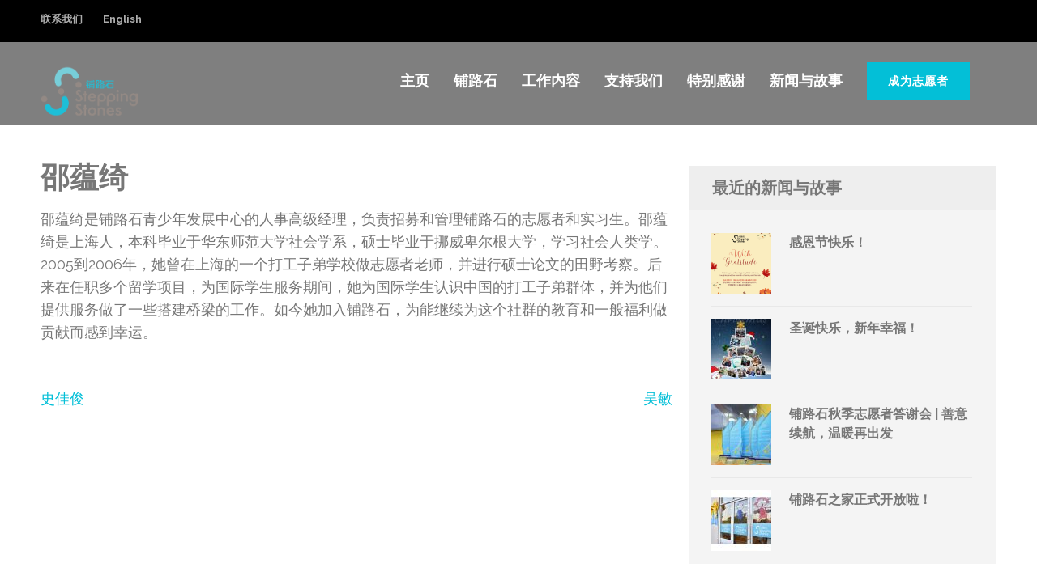

--- FILE ---
content_type: text/html; charset=UTF-8
request_url: https://www.steppingstones.cn/zh/team/%E9%82%B5%E8%95%B4%E7%BB%AE/
body_size: 92726
content:
    <!DOCTYPE html>
    <html dir="ltr" lang="zh-CN" prefix="og: https://ogp.me/ns#">
    <head itemscope itemtype="https://schema.org/WebSite">
    <meta charset="UTF-8">
    <meta name="viewport" content="width=device-width, initial-scale=1">
    <link rel="profile" href="http://gmpg.org/xfn/11">
    <link rel="pingback" href="https://www.steppingstones.cn/xmlrpc.php">
    <title>邵蕴绮 | 铺路石</title>

		<!-- All in One SEO 4.9.3 - aioseo.com -->
	<meta name="description" content="邵蕴绮是铺路石青少年发展中心的人事高级经理，负责招募和管理铺路石的志愿者和实习生。邵蕴绮是上海人，本科毕业于华" />
	<meta name="robots" content="max-image-preview:large" />
	<meta name="google-site-verification" content="nuMV8ofb40E8oNFmiNnHBxQqu1xZHpw2LvVB6mLS9Ew" />
	<link rel="canonical" href="https://www.steppingstones.cn/zh/team/%e9%82%b5%e8%95%b4%e7%bb%ae/" />
	<meta name="generator" content="All in One SEO (AIOSEO) 4.9.3" />
		<meta property="og:locale" content="zh_CN" />
		<meta property="og:site_name" content="铺路石 | 改善中国弱势儿童的教育和综合福利" />
		<meta property="og:type" content="article" />
		<meta property="og:title" content="邵蕴绮 | 铺路石" />
		<meta property="og:description" content="邵蕴绮是铺路石青少年发展中心的人事高级经理，负责招募和管理铺路石的志愿者和实习生。邵蕴绮是上海人，本科毕业于华" />
		<meta property="og:url" content="https://www.steppingstones.cn/zh/team/%e9%82%b5%e8%95%b4%e7%bb%ae/" />
		<meta property="og:image" content="https://www.steppingstones.cn/wp-content/uploads/cropped-Stepping-Stones-Logo-COLOUR2.png" />
		<meta property="og:image:secure_url" content="https://www.steppingstones.cn/wp-content/uploads/cropped-Stepping-Stones-Logo-COLOUR2.png" />
		<meta property="article:published_time" content="2021-09-29T20:33:36+00:00" />
		<meta property="article:modified_time" content="2024-09-30T06:42:54+00:00" />
		<meta name="twitter:card" content="summary" />
		<meta name="twitter:title" content="邵蕴绮 | 铺路石" />
		<meta name="twitter:description" content="邵蕴绮是铺路石青少年发展中心的人事高级经理，负责招募和管理铺路石的志愿者和实习生。邵蕴绮是上海人，本科毕业于华" />
		<meta name="twitter:image" content="https://www.steppingstones.cn/wp-content/uploads/cropped-Stepping-Stones-Logo-COLOUR2.png" />
		<script type="application/ld+json" class="aioseo-schema">
			{"@context":"https:\/\/schema.org","@graph":[{"@type":"BreadcrumbList","@id":"https:\/\/www.steppingstones.cn\/zh\/team\/%e9%82%b5%e8%95%b4%e7%bb%ae\/#breadcrumblist","itemListElement":[{"@type":"ListItem","@id":"https:\/\/www.steppingstones.cn#listItem","position":1,"name":"Home","item":"https:\/\/www.steppingstones.cn","nextItem":{"@type":"ListItem","@id":"https:\/\/www.steppingstones.cn\/zh\/team\/%e9%82%b5%e8%95%b4%e7%bb%ae\/#listItem","name":"\u90b5\u8574\u7eee"}},{"@type":"ListItem","@id":"https:\/\/www.steppingstones.cn\/zh\/team\/%e9%82%b5%e8%95%b4%e7%bb%ae\/#listItem","position":2,"name":"\u90b5\u8574\u7eee","previousItem":{"@type":"ListItem","@id":"https:\/\/www.steppingstones.cn#listItem","name":"Home"}}]},{"@type":"Organization","@id":"https:\/\/www.steppingstones.cn\/#organization","name":"Stepping Stones \u94fa\u8def\u77f3","description":"\u6539\u5584\u4e2d\u56fd\u5f31\u52bf\u513f\u7ae5\u7684\u6559\u80b2\u548c\u7efc\u5408\u798f\u5229","url":"https:\/\/www.steppingstones.cn\/","telephone":"+862132090516","logo":{"@type":"ImageObject","url":"https:\/\/www.steppingstones.cn\/wp-content\/uploads\/cropped-Stepping-Stones-Logo-COLOUR2-1.png","@id":"https:\/\/www.steppingstones.cn\/zh\/team\/%e9%82%b5%e8%95%b4%e7%bb%ae\/#organizationLogo","width":281,"height":150},"image":{"@id":"https:\/\/www.steppingstones.cn\/zh\/team\/%e9%82%b5%e8%95%b4%e7%bb%ae\/#organizationLogo"}},{"@type":"WebPage","@id":"https:\/\/www.steppingstones.cn\/zh\/team\/%e9%82%b5%e8%95%b4%e7%bb%ae\/#webpage","url":"https:\/\/www.steppingstones.cn\/zh\/team\/%e9%82%b5%e8%95%b4%e7%bb%ae\/","name":"\u90b5\u8574\u7eee | \u94fa\u8def\u77f3","description":"\u90b5\u8574\u7eee\u662f\u94fa\u8def\u77f3\u9752\u5c11\u5e74\u53d1\u5c55\u4e2d\u5fc3\u7684\u4eba\u4e8b\u9ad8\u7ea7\u7ecf\u7406\uff0c\u8d1f\u8d23\u62db\u52df\u548c\u7ba1\u7406\u94fa\u8def\u77f3\u7684\u5fd7\u613f\u8005\u548c\u5b9e\u4e60\u751f\u3002\u90b5\u8574\u7eee\u662f\u4e0a\u6d77\u4eba\uff0c\u672c\u79d1\u6bd5\u4e1a\u4e8e\u534e","inLanguage":"zh-CN","isPartOf":{"@id":"https:\/\/www.steppingstones.cn\/#website"},"breadcrumb":{"@id":"https:\/\/www.steppingstones.cn\/zh\/team\/%e9%82%b5%e8%95%b4%e7%bb%ae\/#breadcrumblist"},"image":{"@type":"ImageObject","url":"https:\/\/www.steppingstones.cn\/wp-content\/uploads\/\u5fae\u4fe1\u56fe\u7247_20220818163308.jpg","@id":"https:\/\/www.steppingstones.cn\/zh\/team\/%e9%82%b5%e8%95%b4%e7%bb%ae\/#mainImage","width":683,"height":1024},"primaryImageOfPage":{"@id":"https:\/\/www.steppingstones.cn\/zh\/team\/%e9%82%b5%e8%95%b4%e7%bb%ae\/#mainImage"},"datePublished":"2021-09-30T04:33:36+08:00","dateModified":"2024-09-30T14:42:54+08:00"},{"@type":"WebSite","@id":"https:\/\/www.steppingstones.cn\/#website","url":"https:\/\/www.steppingstones.cn\/","name":"Stepping Stones","description":"\u6539\u5584\u4e2d\u56fd\u5f31\u52bf\u513f\u7ae5\u7684\u6559\u80b2\u548c\u7efc\u5408\u798f\u5229","inLanguage":"zh-CN","publisher":{"@id":"https:\/\/www.steppingstones.cn\/#organization"}}]}
		</script>
		<!-- All in One SEO -->

<link rel="alternate" href="https://www.steppingstones.cn/team/nova-shao/" hreflang="en" />
<link rel="alternate" href="https://www.steppingstones.cn/zh/team/%e9%82%b5%e8%95%b4%e7%bb%ae/" hreflang="zh" />
<link rel='dns-prefetch' href='//fonts.googleapis.com' />
<link rel="alternate" type="application/rss+xml" title="铺路石 &raquo; Feed" href="https://www.steppingstones.cn/zh/feed/" />
<link rel="alternate" type="application/rss+xml" title="铺路石 &raquo; 评论 Feed" href="https://www.steppingstones.cn/zh/comments/feed/" />
<script type="text/javascript">
/* <![CDATA[ */
window._wpemojiSettings = {"baseUrl":"https:\/\/s.w.org\/images\/core\/emoji\/15.0.3\/72x72\/","ext":".png","svgUrl":"https:\/\/s.w.org\/images\/core\/emoji\/15.0.3\/svg\/","svgExt":".svg","source":{"concatemoji":"https:\/\/www.steppingstones.cn\/wp-includes\/js\/wp-emoji-release.min.js?ver=6.6.4"}};
/*! This file is auto-generated */
!function(i,n){var o,s,e;function c(e){try{var t={supportTests:e,timestamp:(new Date).valueOf()};sessionStorage.setItem(o,JSON.stringify(t))}catch(e){}}function p(e,t,n){e.clearRect(0,0,e.canvas.width,e.canvas.height),e.fillText(t,0,0);var t=new Uint32Array(e.getImageData(0,0,e.canvas.width,e.canvas.height).data),r=(e.clearRect(0,0,e.canvas.width,e.canvas.height),e.fillText(n,0,0),new Uint32Array(e.getImageData(0,0,e.canvas.width,e.canvas.height).data));return t.every(function(e,t){return e===r[t]})}function u(e,t,n){switch(t){case"flag":return n(e,"\ud83c\udff3\ufe0f\u200d\u26a7\ufe0f","\ud83c\udff3\ufe0f\u200b\u26a7\ufe0f")?!1:!n(e,"\ud83c\uddfa\ud83c\uddf3","\ud83c\uddfa\u200b\ud83c\uddf3")&&!n(e,"\ud83c\udff4\udb40\udc67\udb40\udc62\udb40\udc65\udb40\udc6e\udb40\udc67\udb40\udc7f","\ud83c\udff4\u200b\udb40\udc67\u200b\udb40\udc62\u200b\udb40\udc65\u200b\udb40\udc6e\u200b\udb40\udc67\u200b\udb40\udc7f");case"emoji":return!n(e,"\ud83d\udc26\u200d\u2b1b","\ud83d\udc26\u200b\u2b1b")}return!1}function f(e,t,n){var r="undefined"!=typeof WorkerGlobalScope&&self instanceof WorkerGlobalScope?new OffscreenCanvas(300,150):i.createElement("canvas"),a=r.getContext("2d",{willReadFrequently:!0}),o=(a.textBaseline="top",a.font="600 32px Arial",{});return e.forEach(function(e){o[e]=t(a,e,n)}),o}function t(e){var t=i.createElement("script");t.src=e,t.defer=!0,i.head.appendChild(t)}"undefined"!=typeof Promise&&(o="wpEmojiSettingsSupports",s=["flag","emoji"],n.supports={everything:!0,everythingExceptFlag:!0},e=new Promise(function(e){i.addEventListener("DOMContentLoaded",e,{once:!0})}),new Promise(function(t){var n=function(){try{var e=JSON.parse(sessionStorage.getItem(o));if("object"==typeof e&&"number"==typeof e.timestamp&&(new Date).valueOf()<e.timestamp+604800&&"object"==typeof e.supportTests)return e.supportTests}catch(e){}return null}();if(!n){if("undefined"!=typeof Worker&&"undefined"!=typeof OffscreenCanvas&&"undefined"!=typeof URL&&URL.createObjectURL&&"undefined"!=typeof Blob)try{var e="postMessage("+f.toString()+"("+[JSON.stringify(s),u.toString(),p.toString()].join(",")+"));",r=new Blob([e],{type:"text/javascript"}),a=new Worker(URL.createObjectURL(r),{name:"wpTestEmojiSupports"});return void(a.onmessage=function(e){c(n=e.data),a.terminate(),t(n)})}catch(e){}c(n=f(s,u,p))}t(n)}).then(function(e){for(var t in e)n.supports[t]=e[t],n.supports.everything=n.supports.everything&&n.supports[t],"flag"!==t&&(n.supports.everythingExceptFlag=n.supports.everythingExceptFlag&&n.supports[t]);n.supports.everythingExceptFlag=n.supports.everythingExceptFlag&&!n.supports.flag,n.DOMReady=!1,n.readyCallback=function(){n.DOMReady=!0}}).then(function(){return e}).then(function(){var e;n.supports.everything||(n.readyCallback(),(e=n.source||{}).concatemoji?t(e.concatemoji):e.wpemoji&&e.twemoji&&(t(e.twemoji),t(e.wpemoji)))}))}((window,document),window._wpemojiSettings);
/* ]]> */
</script>
<style id='wp-emoji-styles-inline-css' type='text/css'>

	img.wp-smiley, img.emoji {
		display: inline !important;
		border: none !important;
		box-shadow: none !important;
		height: 1em !important;
		width: 1em !important;
		margin: 0 0.07em !important;
		vertical-align: -0.1em !important;
		background: none !important;
		padding: 0 !important;
	}
</style>
<link rel='stylesheet' id='wp-block-library-css' href='https://www.steppingstones.cn/wp-includes/css/dist/block-library/style.min.css?ver=6.6.4' type='text/css' media='all' />
<link rel='stylesheet' id='aioseo/css/src/vue/standalone/blocks/table-of-contents/global.scss-css' href='https://www.steppingstones.cn/wp-content/plugins/all-in-one-seo-pack/dist/Lite/assets/css/table-of-contents/global.e90f6d47.css?ver=4.9.3' type='text/css' media='all' />
<style id='pdfemb-pdf-embedder-viewer-style-inline-css' type='text/css'>
.wp-block-pdfemb-pdf-embedder-viewer{max-width:none}

</style>
<style id='classic-theme-styles-inline-css' type='text/css'>
/*! This file is auto-generated */
.wp-block-button__link{color:#fff;background-color:#32373c;border-radius:9999px;box-shadow:none;text-decoration:none;padding:calc(.667em + 2px) calc(1.333em + 2px);font-size:1.125em}.wp-block-file__button{background:#32373c;color:#fff;text-decoration:none}
</style>
<style id='global-styles-inline-css' type='text/css'>
:root{--wp--preset--aspect-ratio--square: 1;--wp--preset--aspect-ratio--4-3: 4/3;--wp--preset--aspect-ratio--3-4: 3/4;--wp--preset--aspect-ratio--3-2: 3/2;--wp--preset--aspect-ratio--2-3: 2/3;--wp--preset--aspect-ratio--16-9: 16/9;--wp--preset--aspect-ratio--9-16: 9/16;--wp--preset--color--black: #000000;--wp--preset--color--cyan-bluish-gray: #abb8c3;--wp--preset--color--white: #ffffff;--wp--preset--color--pale-pink: #f78da7;--wp--preset--color--vivid-red: #cf2e2e;--wp--preset--color--luminous-vivid-orange: #ff6900;--wp--preset--color--luminous-vivid-amber: #fcb900;--wp--preset--color--light-green-cyan: #7bdcb5;--wp--preset--color--vivid-green-cyan: #00d084;--wp--preset--color--pale-cyan-blue: #8ed1fc;--wp--preset--color--vivid-cyan-blue: #0693e3;--wp--preset--color--vivid-purple: #9b51e0;--wp--preset--gradient--vivid-cyan-blue-to-vivid-purple: linear-gradient(135deg,rgba(6,147,227,1) 0%,rgb(155,81,224) 100%);--wp--preset--gradient--light-green-cyan-to-vivid-green-cyan: linear-gradient(135deg,rgb(122,220,180) 0%,rgb(0,208,130) 100%);--wp--preset--gradient--luminous-vivid-amber-to-luminous-vivid-orange: linear-gradient(135deg,rgba(252,185,0,1) 0%,rgba(255,105,0,1) 100%);--wp--preset--gradient--luminous-vivid-orange-to-vivid-red: linear-gradient(135deg,rgba(255,105,0,1) 0%,rgb(207,46,46) 100%);--wp--preset--gradient--very-light-gray-to-cyan-bluish-gray: linear-gradient(135deg,rgb(238,238,238) 0%,rgb(169,184,195) 100%);--wp--preset--gradient--cool-to-warm-spectrum: linear-gradient(135deg,rgb(74,234,220) 0%,rgb(151,120,209) 20%,rgb(207,42,186) 40%,rgb(238,44,130) 60%,rgb(251,105,98) 80%,rgb(254,248,76) 100%);--wp--preset--gradient--blush-light-purple: linear-gradient(135deg,rgb(255,206,236) 0%,rgb(152,150,240) 100%);--wp--preset--gradient--blush-bordeaux: linear-gradient(135deg,rgb(254,205,165) 0%,rgb(254,45,45) 50%,rgb(107,0,62) 100%);--wp--preset--gradient--luminous-dusk: linear-gradient(135deg,rgb(255,203,112) 0%,rgb(199,81,192) 50%,rgb(65,88,208) 100%);--wp--preset--gradient--pale-ocean: linear-gradient(135deg,rgb(255,245,203) 0%,rgb(182,227,212) 50%,rgb(51,167,181) 100%);--wp--preset--gradient--electric-grass: linear-gradient(135deg,rgb(202,248,128) 0%,rgb(113,206,126) 100%);--wp--preset--gradient--midnight: linear-gradient(135deg,rgb(2,3,129) 0%,rgb(40,116,252) 100%);--wp--preset--font-size--small: 13px;--wp--preset--font-size--medium: 20px;--wp--preset--font-size--large: 36px;--wp--preset--font-size--x-large: 42px;--wp--preset--spacing--20: 0.44rem;--wp--preset--spacing--30: 0.67rem;--wp--preset--spacing--40: 1rem;--wp--preset--spacing--50: 1.5rem;--wp--preset--spacing--60: 2.25rem;--wp--preset--spacing--70: 3.38rem;--wp--preset--spacing--80: 5.06rem;--wp--preset--shadow--natural: 6px 6px 9px rgba(0, 0, 0, 0.2);--wp--preset--shadow--deep: 12px 12px 50px rgba(0, 0, 0, 0.4);--wp--preset--shadow--sharp: 6px 6px 0px rgba(0, 0, 0, 0.2);--wp--preset--shadow--outlined: 6px 6px 0px -3px rgba(255, 255, 255, 1), 6px 6px rgba(0, 0, 0, 1);--wp--preset--shadow--crisp: 6px 6px 0px rgba(0, 0, 0, 1);}:where(.is-layout-flex){gap: 0.5em;}:where(.is-layout-grid){gap: 0.5em;}body .is-layout-flex{display: flex;}.is-layout-flex{flex-wrap: wrap;align-items: center;}.is-layout-flex > :is(*, div){margin: 0;}body .is-layout-grid{display: grid;}.is-layout-grid > :is(*, div){margin: 0;}:where(.wp-block-columns.is-layout-flex){gap: 2em;}:where(.wp-block-columns.is-layout-grid){gap: 2em;}:where(.wp-block-post-template.is-layout-flex){gap: 1.25em;}:where(.wp-block-post-template.is-layout-grid){gap: 1.25em;}.has-black-color{color: var(--wp--preset--color--black) !important;}.has-cyan-bluish-gray-color{color: var(--wp--preset--color--cyan-bluish-gray) !important;}.has-white-color{color: var(--wp--preset--color--white) !important;}.has-pale-pink-color{color: var(--wp--preset--color--pale-pink) !important;}.has-vivid-red-color{color: var(--wp--preset--color--vivid-red) !important;}.has-luminous-vivid-orange-color{color: var(--wp--preset--color--luminous-vivid-orange) !important;}.has-luminous-vivid-amber-color{color: var(--wp--preset--color--luminous-vivid-amber) !important;}.has-light-green-cyan-color{color: var(--wp--preset--color--light-green-cyan) !important;}.has-vivid-green-cyan-color{color: var(--wp--preset--color--vivid-green-cyan) !important;}.has-pale-cyan-blue-color{color: var(--wp--preset--color--pale-cyan-blue) !important;}.has-vivid-cyan-blue-color{color: var(--wp--preset--color--vivid-cyan-blue) !important;}.has-vivid-purple-color{color: var(--wp--preset--color--vivid-purple) !important;}.has-black-background-color{background-color: var(--wp--preset--color--black) !important;}.has-cyan-bluish-gray-background-color{background-color: var(--wp--preset--color--cyan-bluish-gray) !important;}.has-white-background-color{background-color: var(--wp--preset--color--white) !important;}.has-pale-pink-background-color{background-color: var(--wp--preset--color--pale-pink) !important;}.has-vivid-red-background-color{background-color: var(--wp--preset--color--vivid-red) !important;}.has-luminous-vivid-orange-background-color{background-color: var(--wp--preset--color--luminous-vivid-orange) !important;}.has-luminous-vivid-amber-background-color{background-color: var(--wp--preset--color--luminous-vivid-amber) !important;}.has-light-green-cyan-background-color{background-color: var(--wp--preset--color--light-green-cyan) !important;}.has-vivid-green-cyan-background-color{background-color: var(--wp--preset--color--vivid-green-cyan) !important;}.has-pale-cyan-blue-background-color{background-color: var(--wp--preset--color--pale-cyan-blue) !important;}.has-vivid-cyan-blue-background-color{background-color: var(--wp--preset--color--vivid-cyan-blue) !important;}.has-vivid-purple-background-color{background-color: var(--wp--preset--color--vivid-purple) !important;}.has-black-border-color{border-color: var(--wp--preset--color--black) !important;}.has-cyan-bluish-gray-border-color{border-color: var(--wp--preset--color--cyan-bluish-gray) !important;}.has-white-border-color{border-color: var(--wp--preset--color--white) !important;}.has-pale-pink-border-color{border-color: var(--wp--preset--color--pale-pink) !important;}.has-vivid-red-border-color{border-color: var(--wp--preset--color--vivid-red) !important;}.has-luminous-vivid-orange-border-color{border-color: var(--wp--preset--color--luminous-vivid-orange) !important;}.has-luminous-vivid-amber-border-color{border-color: var(--wp--preset--color--luminous-vivid-amber) !important;}.has-light-green-cyan-border-color{border-color: var(--wp--preset--color--light-green-cyan) !important;}.has-vivid-green-cyan-border-color{border-color: var(--wp--preset--color--vivid-green-cyan) !important;}.has-pale-cyan-blue-border-color{border-color: var(--wp--preset--color--pale-cyan-blue) !important;}.has-vivid-cyan-blue-border-color{border-color: var(--wp--preset--color--vivid-cyan-blue) !important;}.has-vivid-purple-border-color{border-color: var(--wp--preset--color--vivid-purple) !important;}.has-vivid-cyan-blue-to-vivid-purple-gradient-background{background: var(--wp--preset--gradient--vivid-cyan-blue-to-vivid-purple) !important;}.has-light-green-cyan-to-vivid-green-cyan-gradient-background{background: var(--wp--preset--gradient--light-green-cyan-to-vivid-green-cyan) !important;}.has-luminous-vivid-amber-to-luminous-vivid-orange-gradient-background{background: var(--wp--preset--gradient--luminous-vivid-amber-to-luminous-vivid-orange) !important;}.has-luminous-vivid-orange-to-vivid-red-gradient-background{background: var(--wp--preset--gradient--luminous-vivid-orange-to-vivid-red) !important;}.has-very-light-gray-to-cyan-bluish-gray-gradient-background{background: var(--wp--preset--gradient--very-light-gray-to-cyan-bluish-gray) !important;}.has-cool-to-warm-spectrum-gradient-background{background: var(--wp--preset--gradient--cool-to-warm-spectrum) !important;}.has-blush-light-purple-gradient-background{background: var(--wp--preset--gradient--blush-light-purple) !important;}.has-blush-bordeaux-gradient-background{background: var(--wp--preset--gradient--blush-bordeaux) !important;}.has-luminous-dusk-gradient-background{background: var(--wp--preset--gradient--luminous-dusk) !important;}.has-pale-ocean-gradient-background{background: var(--wp--preset--gradient--pale-ocean) !important;}.has-electric-grass-gradient-background{background: var(--wp--preset--gradient--electric-grass) !important;}.has-midnight-gradient-background{background: var(--wp--preset--gradient--midnight) !important;}.has-small-font-size{font-size: var(--wp--preset--font-size--small) !important;}.has-medium-font-size{font-size: var(--wp--preset--font-size--medium) !important;}.has-large-font-size{font-size: var(--wp--preset--font-size--large) !important;}.has-x-large-font-size{font-size: var(--wp--preset--font-size--x-large) !important;}
:where(.wp-block-post-template.is-layout-flex){gap: 1.25em;}:where(.wp-block-post-template.is-layout-grid){gap: 1.25em;}
:where(.wp-block-columns.is-layout-flex){gap: 2em;}:where(.wp-block-columns.is-layout-grid){gap: 2em;}
:root :where(.wp-block-pullquote){font-size: 1.5em;line-height: 1.6;}
</style>
<link rel='stylesheet' id='learndash_quiz_front_css-css' href='//www.steppingstones.cn/wp-content/plugins/sfwd-lms/themes/legacy/templates/learndash_quiz_front.min.css?ver=4.0.3' type='text/css' media='all' />
<link rel='stylesheet' id='learndash_style-css' href='//www.steppingstones.cn/wp-content/plugins/sfwd-lms/assets/css/style.min.css?ver=4.0.3' type='text/css' media='all' />
<link rel='stylesheet' id='sfwd_front_css-css' href='//www.steppingstones.cn/wp-content/plugins/sfwd-lms/assets/css/front.min.css?ver=4.0.3' type='text/css' media='all' />
<link rel='stylesheet' id='jquery-dropdown-css-css' href='//www.steppingstones.cn/wp-content/plugins/sfwd-lms/assets/css/jquery.dropdown.min.css?ver=4.0.3' type='text/css' media='all' />
<link rel='stylesheet' id='learndash_pager_css-css' href='//www.steppingstones.cn/wp-content/plugins/sfwd-lms/themes/legacy/templates/learndash_pager.min.css?ver=4.0.3' type='text/css' media='all' />
<link rel='stylesheet' id='learndash_template_style_css-css' href='//www.steppingstones.cn/wp-content/plugins/sfwd-lms/themes/legacy/templates/learndash_template_style.min.css?ver=4.0.3' type='text/css' media='all' />
<link rel='stylesheet' id='learndash_lesson_video-css' href='//www.steppingstones.cn/wp-content/plugins/sfwd-lms/themes/legacy/templates/learndash_lesson_video.min.css?ver=4.0.3' type='text/css' media='all' />
<link rel='stylesheet' id='uncannyowl-learndash-toolkit-free-css' href='https://www.steppingstones.cn/wp-content/plugins/uncanny-learndash-toolkit/src/assets/frontend/dist/bundle.min.css?ver=3.6.3' type='text/css' media='all' />
<link rel='stylesheet' id='benevolent-pro-google-fonts-css' href='https://fonts.googleapis.com/css?family=Raleway%3Aregular%7CRaleway%3A700&#038;subset' type='text/css' media='all' />
<link rel='stylesheet' id='owl-carousel-css' href='https://www.steppingstones.cn/wp-content/themes/benevolent-pro/css/owl.carousel.min.css?ver=2.2.1' type='text/css' media='all' />
<link rel='stylesheet' id='animate-css' href='https://www.steppingstones.cn/wp-content/themes/benevolent-pro/css/animate.min.css?ver=3.5.2' type='text/css' media='all' />
<link rel='stylesheet' id='benevolent-pro-style-css' href='https://www.steppingstones.cn/wp-content/themes/benevolent-pro/style.css?ver=1.4.2' type='text/css' media='all' />
<link rel='stylesheet' id='wp-members-css' href='https://www.steppingstones.cn/wp-content/plugins/wp-members/assets/css/forms/generic-no-float.min.css?ver=3.5.5.1' type='text/css' media='all' />
<script type="text/javascript" src="https://www.steppingstones.cn/wp-includes/js/jquery/jquery.min.js?ver=3.7.1" id="jquery-core-js"></script>
<script type="text/javascript" src="https://www.steppingstones.cn/wp-includes/js/jquery/jquery-migrate.min.js?ver=3.4.1" id="jquery-migrate-js"></script>
<script type="text/javascript" id="uncannyowl-learndash-toolkit-free-js-extra">
/* <![CDATA[ */
var UncannyToolkit = {"ajax":{"url":"https:\/\/www.steppingstones.cn\/wp-admin\/admin-ajax.php","nonce":"3d2902b0e2"},"integrity":{"shouldPreventConcurrentLogin":false},"i18n":{"dismiss":"\u5ffd\u7565","preventConcurrentLogin":"Your account has exceeded maximum concurrent login number.","error":{"generic":"\u51fa\u73b0\u95ee\u9898\uff0c\u8bf7\u91cd\u8bd5\uff01"}},"modals":[]};
/* ]]> */
</script>
<script type="text/javascript" src="https://www.steppingstones.cn/wp-content/plugins/uncanny-learndash-toolkit/src/assets/frontend/dist/bundle.min.js?ver=3.6.3" id="uncannyowl-learndash-toolkit-free-js"></script>
<link rel="https://api.w.org/" href="https://www.steppingstones.cn/wp-json/" /><link rel="EditURI" type="application/rsd+xml" title="RSD" href="https://www.steppingstones.cn/xmlrpc.php?rsd" />
<meta name="generator" content="WordPress 6.6.4" />
<link rel='shortlink' href='https://www.steppingstones.cn/?p=15141' />
		<!-- Custom Logo: hide header text -->
		<style id="custom-logo-css" type="text/css">
			.site-title, .site-description {
				position: absolute;
				clip: rect(1px, 1px, 1px, 1px);
			}
		</style>
		<link rel="alternate" title="oEmbed (JSON)" type="application/json+oembed" href="https://www.steppingstones.cn/wp-json/oembed/1.0/embed?url=https%3A%2F%2Fwww.steppingstones.cn%2Fzh%2Fteam%2F%25e9%2582%25b5%25e8%2595%25b4%25e7%25bb%25ae%2F&#038;lang=zh" />
<link rel="alternate" title="oEmbed (XML)" type="text/xml+oembed" href="https://www.steppingstones.cn/wp-json/oembed/1.0/embed?url=https%3A%2F%2Fwww.steppingstones.cn%2Fzh%2Fteam%2F%25e9%2582%25b5%25e8%2595%25b4%25e7%25bb%25ae%2F&#038;format=xml&#038;lang=zh" />
<style type="text/css">
			.aiovg-player {
				display: block;
				position: relative;
				border-radius: 3px;
				padding-bottom: 56.25%;
				width: 100%;
				height: 0;	
				overflow: hidden;
			}
			
			.aiovg-player iframe,
			.aiovg-player .video-js,
			.aiovg-player .plyr {
				--plyr-color-main: #00b2ff;
				position: absolute;
				inset: 0;	
				margin: 0;
				padding: 0;
				width: 100%;
				height: 100%;
			}
		</style><link rel="icon" href="https://www.steppingstones.cn/wp-content/uploads/faviconSSClink-195x195.png" sizes="32x32" />
<link rel="icon" href="https://www.steppingstones.cn/wp-content/uploads/faviconSSClink-195x195.png" sizes="192x192" />
<link rel="apple-touch-icon" href="https://www.steppingstones.cn/wp-content/uploads/faviconSSClink-195x195.png" />
<meta name="msapplication-TileImage" content="https://www.steppingstones.cn/wp-content/uploads/faviconSSClink.png" />
<style type='text/css' media='all'>    
    body{
    	font-size: 18px;
    	line-height: 28px;
    	color: #777777;
    	font-family: Raleway;
        font-weight: 400;
        font-style: normal;
        background: url() #ffffff;
    }
    
    a {
        color: #03bfd7;
    }

    a:hover,
    a:focus {
        color: #03bfd7;
    }

    body,
    button,
    input,
    select,
    textarea{
        font-family: Raleway;
    }

    .site-header .site-branding .site-title a{
        color: #03bfd7;
    }

    .site-header .site-branding .site-description{
        font-family: Raleway; 
    }

    .main-navigation a:hover,
    .main-navigation ul li:hover > a,
    .main-navigation ul .current-menu-item > a,
    .widget.widget_benevolent_pro_recent_post .entry-header .entry-title a:hover, .widget.widget_benevolent_pro_recent_post .entry-header .entry-title a:focus, .widget.widget_benevolent_pro_popular_post .entry-header .entry-title a:hover, .widget.widget_benevolent_pro_popular_post .entry-header .entry-title a:focus, .widget.widget_benevolent_pro_category_post .entry-header .entry-title a:hover, .widget.widget_benevolent_pro_category_post .entry-header .entry-title a:focus, .widget.widget_benevolent_pro_author_post .entry-header .entry-title a:hover, .widget.widget_benevolent_pro_author_post .entry-header .entry-title a:focus,
    .site-header.header-five .main-navigation ul li a.btn-donate:hover, 
    .site-header.header-five .main-navigation ul li a.btn-donate:focus,
    .mobile-header .mobile-menu .main-navigation ul li a:hover,
    .mobile-header .mobile-menu .secondary-navigation ul li a:hover,
    .mobile-header .mobile-menu .main-navigation ul li a:focus,
    .mobile-header .mobile-menu .secondary-navigation ul li a:focus,
    .mobile-header .mobile-menu .main-navigation ul li:hover > a,
    .mobile-header .mobile-menu .main-navigation ul li:focus > a,
    .mobile-header .mobile-menu .secondary-navigation ul li:hover > a,
    .mobile-header .mobile-menu .secondary-navigation ul li:focus > a,
    .mobile-header .mobile-menu .main-navigation ul .current-menu-item > a,
    .mobile-header .mobile-menu .main-navigation ul .current-menu-ancestor > a,
    .mobile-header .mobile-menu .main-navigation ul .current_page_item > a,
    .mobile-header .mobile-menu .main-navigation ul .current_page_ancestor > a,
    .mobile-header .mobile-menu .secondary-navigation ul .current-menu-item > a,
    .mobile-header .mobile-menu .secondary-navigation ul .current-menu-ancestor > a,
    .mobile-header .mobile-menu .secondary-navigation ul .current_page_item > a,
    .mobile-header .mobile-menu .secondary-navigation ul .current_page_ancestor > a{
        color: #03bfd7;
    }

    .mobile-menu .social-networks li a:hover,
    .mobile-menu .social-networks li a:focus{
        background: #03bfd7;
        border-color: #03bfd7;
    }

    #load-posts a,
    .home.has-slider .site-header.header-four .header-bottom, 
    .site-header.header-four .header-bottom{
        background: #03bfd7;
    }

    /* home page section title style */
    
    .intro .header .main-title,
    .blog-section .header .main-title,
    .our-community .header .main-title,
    .give-section .main-title,
    .donors .heading .main-title,
    .promotional-block .widget_benevolent_pro_cta_widget .widget-title  {
        font-size: 40px;
    	line-height: 48px;
    	color: #777777;
    	font-family: Raleway;
        font-weight: 700;
        font-style: normal;        
    }

    .give-section .main-title,
    .our-community .header .main-title {
        color: #fff;
    }
    
    .promotional-block .widget_benevolent_pro_cta_widget .widget-title {
        color: #fff;
    }

    .our-community .community-holder .hover-state .title{
        color: #03bfd7;
    }

    .give-section .give-holder .post .text-holder .entry-title a:hover,
    .give-section .give-holder .post .text-holder .entry-title a:focus{
        color: #03bfd7;
    }

    .give-section .give-holder .post .text-holder .btn-donate{
        background: #03bfd7;
    }

    .blog-section .blog-holder .post .entry-title a:hover,
    .blog-section .blog-holder .post .entry-title a:focus{
        color: #03bfd7;
    }

    .blog-section .blog-holder .post .readmore:hover,
    .blog-section .blog-holder .post .readmore:focus{
        color: #03bfd7;
    }

    .promotional-block .widget_benevolent_pro_cta_widget .btn-donate:hover,
    .promotional-block .widget_benevolent_pro_cta_widget .btn-donate:focus{
        background: #03bfd7;
    }

    .mobile-header .btn-donate a{
        border-color: #03bfd7;
        color: #03bfd7;
    }

    .mobile-header .btn-donate a:hover,
    .mobile-header .btn-donate a:focus{
        background: #03bfd7;
    }
    
    /*inner pages title style*/
    .about-us .main-title,
    .page-template-template-about .our-works .heading .main-title,
    .page-template-template-about .our-believe .heading .main-title,
    .page-template-template-about .current-project .heading .main-title,
    .page-template-template-service .services-intro .main-title,
    .page-template-template-service .our-works .heading .main-title,
    .page-template-template-team .main-title,
    .page-template-template-testimonial .main-title {
        font-size: 38px;
    	line-height: 48px;
    	color: #000000;
    	font-family: Raleway;
        font-weight: 400;
        font-style: normal;
    }
    
    /*page entry-title*/
    #primary .page .entry-header .entry-title {
        font-size: 38px;
    	line-height: 48px;
    	color: #000000;
    	font-family: Raleway;
        font-weight: 400;
        font-style: normal;
    }
    
    /*blog post title*/
    #primary .post .entry-header .entry-title {
        font-size: 30px;
    	line-height: 36px;
    	color: #121212;
    	font-family: Raleway;
        font-weight: 400;
        font-style: normal;        
    }
    
    /*sidebar widget title*/
    #secondary .widget-title {
        font-size: 20px;
    	line-height: 35px;
    	color: #777777;
    	font-family: Raleway;
        font-weight: 700;
        font-style: normal;
    }
    
    /*sidebar ul font*/
    #secondary .widget ul {
        font-size: 16px;
    }
    
    /*footer widget title*/
    .site-footer .widget .widget-title {
        font-size: 18px;
        font-weight: 700;
        line-height: 36px;
    }

    /*footer widget title*/
    .revive-charity-style .site-footer .widget .widget-title {
        font-size: 20px;
        line-height: 32px;
        font-weight: 600;
        text-transform: none;
}

    .revive-charity-style .promotional-block .widget_benevolent_pro_cta_widget .widget-title {
        line-height: 56px;
}

.revive-charity-style .site-header .btn-donate,
.revive-charity-style #primary .post .entry-footer .btn-donate {
  border: 1px solid #fcb216;
  background: #fcb216;
  color: #fff;
  border-radius: 4px;
  padding: 15px 25px;
}

.revive-charity-style .site-header .btn-donate:hover {
  border: 1px solid #fcb216;
  background: none;
  color: #000;
}

    
    /* H1 content */
    .post .entry-content h1,
    .page .entry-content h1,
    #primary .post .entry-content h1,
    #primary .page .entry-content h1{
        font-family: Raleway;
        font-size: 48px;
        font-weight: 400;
        font-style: normal;
        line-height: 57px;
        color: #121212;
    }
    
    /* H2 content */
    .post .entry-content h2,
    .page .entry-content h2,
    #primary .post .entry-content h2,
    #primary .page .entry-content h2{
        font-family: Raleway;
        font-size: 40px;
        font-weight: 400;
        font-style: normal;
        line-height: 48px;
        color: #121212;
    }
    
    /* H3 content */
    .post .entry-content h3,
    .page .entry-content h3,
    #primary .post .entry-content h3,
    #primary .page .entry-content h3{
        font-family: Raleway;
        font-size: 30px;
        font-weight: 400;
        font-style: normal;
        line-height: 36px;
        color: #121212;
    }
    
    /* H4 content */
    .post .entry-content h4,
    .page .entry-content h4,
    #primary .post .entry-content h4,
    #primary .page .entry-content h4{
        font-family: Raleway;
        font-size: 24px;
        font-weight: 400;
        font-style: normal;
        line-height: 28px;
        color: #121212;
    }
    
    /* H5 content */
    .post .entry-content h5,
    .page .entry-content h5,
    #primary .post .entry-content h5,
    #primary .page .entry-content h5{
        font-family: Raleway;
        font-size: 20px;
        font-weight: 400;
        font-style: normal;
        line-height: 24px;
        color: #121212;
    }
    
    /* H6 content */
    .post .entry-content h6,
    .page .entry-content h6,
    #primary .post .entry-content h6,
    #primary .page .entry-content h6{
        font-family: Raleway;
        font-size: 18px;
        font-weight: 400;
        font-style: normal;
        line-height: 22px;
        color: #121212;
    }

    /* color scheme other style */
    .intro .columns-3 .text-holder .btn,
    .blog-section .blog-holder .post .entry-meta a,
    .blog-section .blog-holder .post .entry-meta .fa,
    .donors .lSAction > .lSNext:hover,
    .donors .lSAction > .lSNext:focus,
    .donors .lSAction > .lSPrev:hover,
    .donors .lSAction > .lSPrev:focus,
    .widget.widget_benevolent_pro_recent_post .entry-header .entry-meta a,
    .widget.widget_benevolent_pro_popular_post .entry-header .entry-meta a,
    .widget.widget_benevolent_pro_category_post .entry-header .entry-meta a,
    .widget.widget_benevolent_pro_author_post .entry-header .entry-meta a,
    #crumbs a:hover,
    #crumbs a:focus,
    .page-template-template-about .our-believe ul li:before,
    .page-template-template-about .current-project .post .entry-header .entry-title a:hover,
    .page-template-template-about .current-project .post .entry-header .entry-title a:focus,
    #primary .post .entry-meta a,
    #primary .post .entry-footer .readmore,
    #secondary .widget ul li a:hover,
    .widget.widget_benevolent_pro_contact .tel-link:hover,
    .widget.widget_benevolent_pro_contact .tel-link:focus,
    #secondary .widget.widget_benevolent_pro_twitter_feeds_widget ul li a,
    #secondary .widget.widget_rss ul li a,
    #primary .entry-content .social-shortcode a:hover,
    #primary .entry-content .social-shortcode a:focus,
    .comment-list .comment-metadata a{
        color: #03bfd7; 
    }

    .widget.widget_calendar .calendar_wrap caption,
    .widget.widget_benevolent_pro_instagram_widget p a:hover,
    .widget.widget_benevolent_pro_instagram_widget p a:focus,
    .page-template-template-about .current-project .post .entry-footer .btn-readmore a,
    button,
    input[type="button"],
    input[type="reset"],
    input[type="submit"],
    .comment-form input[type="submit"],
    .widget.widget_tag_cloud .tagcloud a:hover,
    .widget.widget_tag_cloud .tagcloud a:focus,
    .widget.widget_calendar tbody td a{
        background: #03bfd7;
    }

    .widget.widget_benevolent_pro_instagram_widget p a:hover,
    .widget.widget_benevolent_pro_instagram_widget p a:focus{
        border: 1px solid #03bfd7;
    }

    .widget.widget_benevolent_pro_contact .social-networks li a:hover,
    .widget.widget_benevolent_pro_contact .social-networks li a:focus,
    #secondary .widget.widget_benevolent_pro_contact .social-networks li a:hover,
    #secondary .widget.widget_benevolent_pro_contact .social-networks li a:focus{
        background: #03bfd7;
        border: 1px solid #03bfd7;
    }

    .site-header .btn-donate, #primary .post .entry-footer .btn-donate{
        border-color: #03bfd7;
        background: #03bfd7;
        
    }

    .site-header .btn-donate:hover,
    .site-header .btn-donate:focus{
        color: #fff;
    }

    .banner .text .btn-more{
        background: #03bfd7;
        border-color: #03bfd7;
    }

    .site-footer .widget.widget_benevolent_pro_twitter_feeds_widget ul li a{
        color: #03bfd7;
    }

    .site-footer .widget.widget_benevolent_pro_contact .social-networks li a:hover,
    .site-footer .widget.widget_benevolent_pro_contact .social-networks li a:focus{
        background: #03bfd7;
        border-color: #03bfd7;
    }

    #primary .post .entry-header .entry-title a:hover,
    #primary .page .entry-header .entry-title a:hover,
    #primary .post .entry-header .entry-title a:focus,
    #primary .page .entry-header .entry-title a:focus, 
    .site-header.header-two .main-navigation a:hover,
    .site-header.header-two .main-navigation a:focus,
    .site-header.header-two .main-navigation ul li:hover>a,
    .site-header.header-three .main-navigation a:hover,
    .site-header.header-three .main-navigation a:focus,
    .site-header.header-three .main-navigation ul li:hover>a, 
    .site-header.header-two .main-navigation ul li.current-menu-item > a, 
    .site-header.header-three .main-navigation ul li.current-menu-item > a, 
    .site-header.header-two .main-navigation ul li.current_page_item > a, 
    .site-header.header-three .main-navigation ul li.current_page_item > a, 
    .site-header.header-two .main-navigation ul li.current-menu-ancestor > a, 
    .site-header.header-two .main-navigation ul li.current_page_ancestor > a, 
    .site-header.header-three .main-navigation ul li.current-menu-ancestor > a,  
    .site-header.header-three .main-navigation ul li.current_page_ancestor > a{
        color: #03bfd7;
    }

    #primary .post .entry-meta a:hover,
    #primary .post .entry-meta a:focus, 
    .main-navigation a:hover, 
    .main-navigation ul li:hover > a, 
    .main-navigation ul .current-menu-item > a, 
    .main-navigation ul .current-menu-ancestor > a, 
    .main-navigation ul .current_page_ancestor > a,  
    .site-header.header-four .main-navigation ul ul li a:hover,
    .site-header.header-four .main-navigation ul ul li a:focus,
    .site-header.header-four .main-navigation ul ul li:hover>a, 
    .site-header.header-four .main-navigation ul ul .current-menu-item > a, 
    .site-header.header-four .main-navigation ul ul .current-menu-ancestor > a, 
    .site-header.header-four .main-navigation ul ul .current_page_ancestor > a, 
    .site-header.header-five .main-navigation ul li a:hover,
    .site-header.header-five .main-navigation ul li a:focus,
    .site-header.header-five .main-navigation ul li:hover>a,
    .site-header.header-five .main-navigation ul li.current-menu-item>a, 
    .site-header.header-five .main-navigation ul li.current-menu-ancestor>a, 
    .site-header.header-five .main-navigation ul li.current_page_ancestor>a{
        color: #03bfd7;
    }

    #primary .post .entry-footer .readmore:hover,
    #primary .post .entry-footer .readmore:focus{
        color: #03bfd7;
    }

    #primary .entry-content .rara_call_to_action_button{
        background: #03bfd7;
    }

    .rara_toggle .rara_toggle_title{
        background: #03bfd7;
    }

    .rara_toggle{
        border-color: #03bfd7;
    }

    #primary .entry-content .rara_tab_wrap .rara_tab_group .tab-title.active,
    #primary .entry-content .rara_tab_wrap .rara_tab_group .tab-title:hover,
    #primary .entry-content .rara_tab_wrap .rara_tab_group .tab-title:focus{
        background: #03bfd7;
    }

    #primary .entry-content .rara_tab_wrap .rara_tab_group .tab-title{
        border-color: #03bfd7;
    }

    #primary .post .entry-content .rara_accordian .rara_accordian_title,
    #primary .page .entry-content .rara_accordian .rara_accordian_title{
        background: #03bfd7;
    }

    #primary .post .entry-content .rara_accordian,
    #primary .page .entry-content .rara_accordian{
        border-color: #03bfd7;
    }

    .comment-list .comment-metadata a:hover{
        color: #03bfd7;
    }

    .comment-list .reply a:hover,
    .comment-list .reply a:focus{
        color: #03bfd7;
    }

    .site-info a:hover,
    .site-info a:focus{
        color: #fff;
    }

    .give-donation-level-btn.give-btn{
        background: #03bfd7 !important;
        border-color:  #03bfd7 !important;
    }

    .give-donation-level-btn.give-btn:hover,
    .give-donation-level-btn.give-btn:focus{
        color: #fff !important;
        opacity: 0.8;
    }

    #secondary .widget.widget_give_forms_widget .give-btn{
        background: #03bfd7 !important;
        border-color:  #03bfd7 !important; 
    }

    #secondary .widget.widget_give_forms_widget .give-btn:hover{
        color: #fff !important; 
        opacity: 0.8;
    }

    .our-community .header::after{
        border-top-color: #000000;
    }
    .our-community .header{
        background: #000000;
    }
    .give-section{
        background: #03bfd7;
    }

    #primary .post .entry-meta .posted-on a:before {
        background: url("data:image/svg+xml;charset=utf8,%3Csvg xmlns='http://www.w3.org/2000/svg' fill='%2303bfd7' viewBox='0 0 448 512'%3E%3Cpath d='M400 64h-48V12c0-6.6-5.4-12-12-12h-40c-6.6 0-12 5.4-12 12v52H160V12c0-6.6-5.4-12-12-12h-40c-6.6 0-12 5.4-12 12v52H48C21.5 64 0 85.5 0 112v352c0 26.5 21.5 48 48 48h352c26.5 0 48-21.5 48-48V112c0-26.5-21.5-48-48-48zm-6 400H54c-3.3 0-6-2.7-6-6V160h352v298c0 3.3-2.7 6-6 6z'/%3E%3C/svg%3E") center center no-repeat;
    }

    #primary .post .entry-meta .byline a:before {
        background: url("data:image/svg+xml;charset=utf8,%3Csvg xmlns='http://www.w3.org/2000/svg' fill='%2303bfd7' viewBox='0 0 512 512'%3E%3Cpath d='M497.9 142.1l-46.1 46.1c-4.7 4.7-12.3 4.7-17 0l-111-111c-4.7-4.7-4.7-12.3 0-17l46.1-46.1c18.7-18.7 49.1-18.7 67.9 0l60.1 60.1c18.8 18.7 18.8 49.1 0 67.9zM284.2 99.8L21.6 362.4.4 483.9c-2.9 16.4 11.4 30.6 27.8 27.8l121.5-21.3 262.6-262.6c4.7-4.7 4.7-12.3 0-17l-111-111c-4.8-4.7-12.4-4.7-17.1 0zM124.1 339.9c-5.5-5.5-5.5-14.3 0-19.8l154-154c5.5-5.5 14.3-5.5 19.8 0s5.5 14.3 0 19.8l-154 154c-5.5 5.5-14.3 5.5-19.8 0zM88 424h48v36.3l-64.5 11.3-31.1-31.1L51.7 376H88v48z'/%3E%3C/svg%3E") center center no-repeat;
    }

    #primary .post .entry-meta .comments-link a:before {
        background: url("data:image/svg+xml;charset=utf8,%3Csvg xmlns='http://www.w3.org/2000/svg' fill='%2303bfd7' viewBox='0 0 512 512'%3E%3Cpath d='M256 32C114.6 32 0 125.1 0 240c0 49.6 21.4 95 57 130.7C44.5 421.1 2.7 466 2.2 466.5c-2.2 2.3-2.8 5.7-1.5 8.7S4.8 480 8 480c66.3 0 116-31.8 140.6-51.4 32.7 12.3 69 19.4 107.4 19.4 141.4 0 256-93.1 256-208S397.4 32 256 32z'/%3E%3C/svg%3E") center center no-repeat;
    }

    #primary .post .entry-footer .readmore:after {
        background: url("data:image/svg+xml;charset=utf8,%3Csvg xmlns='http://www.w3.org/2000/svg' fill='%2303bfd7' viewBox='0 0 192 512'%3E%3Cpath d='M187.8 264.5L41 412.5c-4.7 4.7-12.3 4.7-17 0L4.2 392.7c-4.7-4.7-4.7-12.3 0-17L122.7 256 4.2 136.3c-4.7-4.7-4.7-12.3 0-17L24 99.5c4.7-4.7 12.3-4.7 17 0l146.8 148c4.7 4.7 4.7 12.3 0 17z'/%3E%3C/svg%3E") center center no-repeat;
    }
    
    /* when charity care style selected */
    .chariti-care-style .intro .columns-3 .text-holder .btn,
    .chariti-care-style .our-community .community-holder .columns-2:nth-of-type(2n) .hover-state .btn-holder a,
    .chariti-care-style .our-community .community-holder .columns-2:nth-of-type(2n) .hover-state .title:after,
    .chariti-care-style .give-section .give-holder .post .text-holder .btn-donate,
    .chariti-care-style .blog-section .blog-holder .post .readmore,
    .chariti-care-style #secondary .widget.widget_benevolent_pro_cta_widget .text .widget-content .btn-donate:hover,
    .chariti-care-style #secondary .widget.widget_benevolent_pro_cta_widget .text .widget-content .btn-donate:focus,
    .chariti-care-style .site-footer .widget.widget_benevolent_pro_cta_widget .text .widget-content .btn-donate:hover,
    .chariti-care-style .site-footer .widget.widget_benevolent_pro_cta_widget .text .widget-content .btn-donate:focus,
    .chariti-care-style .site-header.header-three .site-branding,
    .chariti-care-style .site-header.header-three .header-top .right-panel .btn-holder .btn-donate,
    .chariti-care-style .home.has-slider.chariti-care-style .site-header.header-four .header-bottom, 
    .chariti-care-style .site-header.header-four .header-bottom,
    .chariti-care-style .site-header.header-five .header-top{
        background-color: #03bfd7;
    }

    .chariti-care-style .our-community .community-holder .columns-2 .hover-state .btn-holder a,
    .chariti-care-style .our-community .community-holder .columns-2:nth-of-type(2n) .hover-state .title,
    .chariti-care-style .give-section .owl-nav > div,
    .chariti-care-style .blog-section .blog-holder .post .entry-meta a:hover,
    .chariti-care-style .blog-section .blog-holder .post .entry-meta a:focus,
    .chariti-care-style #donor-slider .owl-next,
    .chariti-care-style #donor-slider .owl-prev,
    .chariti-care-style .site-header.header-four .main-navigation ul ul li a:hover,
    .chariti-care-style .site-header.header-four .main-navigation ul ul li a:focus,
    .chariti-care-style .site-header.header-four .main-navigation ul ul .current-menu-item > a:hover,
    .chariti-care-style .site-header.header-four .main-navigation ul ul li:hover > a, 
    .chariti-care-style .site-header.header-four .main-navigation ul ul .current-menu-item > a, 
    .chariti-care-style .site-header.header-four .main-navigation ul ul .current-menu-ancestor > a, 
    .chariti-care-style .site-header.header-four .main-navigation ul ul .current_page_ancestor > a,
    .chariti-care-style .site-header.header-five .main-navigation ul li a:hover,
    .chariti-care-style .site-header.header-five .main-navigation ul li a:focus,
    .chariti-care-style .site-header.header-five .main-navigation ul li:hover>a,
    .chariti-care-style .site-header.header-five .main-navigation ul li.current-menu-item>a, 
    .chariti-care-style .site-header.header-five .main-navigation ul li.current-menu-ancestor>a, 
    .chariti-care-style .site-header.header-five .main-navigation ul li.current_page_ancestor>a,
    .stats .number{
        color: #03bfd7;
    }

    .chariti-care-style .our-community .community-holder .columns-2:nth-of-type(2n) .hover-state .text-content{
        border-top-color: #03bfd7;
    }

    .chariti-care-style.single-give_forms #primary .post .entry-summary .give-btn{
        background: #03bfd7;
        border-color: #03bfd7;
    }

    .chariti-care-style.single-give_forms #primary .post .entry-summary .give-btn:hover,
    .chariti-care-style.single-give_forms #primary .post .entry-summary .give-btn:focus{
        background: none !important;
        opacity: 1;
        color: #03bfd7 !important;
    }

    .chariti-care-style .site-header.header-two .main-navigation a:hover,
    .chariti-care-style .site-header.header-two .main-navigation a:focus,
    .chariti-care-style .site-header.header-two .main-navigation ul li:hover>a,
    .chariti-care-style .site-header.header-three .main-navigation a:hover,
    .chariti-care-style .site-header.header-three .main-navigation a:focus,
    .chariti-care-style .site-header.header-three .main-navigation ul li:hover>a, 
    .chariti-care-style .site-header.header-two .main-navigation ul li.current-menu-item > a, 
    .chariti-care-style .site-header.header-three .main-navigation ul li.current-menu-item > a, 
    .chariti-care-style .site-header.header-two .main-navigation ul li.current_page_item > a, 
    .chariti-care-style .site-header.header-three .main-navigation ul li.current_page_item > a, 
    .chariti-care-style .site-header.header-two .main-navigation ul li.current-menu-ancestor > a, 
    .chariti-care-style .site-header.header-two .main-navigation ul li.current_page_ancestor > a, 
    .chariti-care-style .site-header.header-three .main-navigation ul li.current-menu-ancestor > a,  
    .chariti-care-style .site-header.header-three .main-navigation ul li.current_page_ancestor > a, 
    #primary .post .entry-footer .btn-donate:hover, #primary .post .entry-footer .btn-donate:focus{
        color: #03bfd7 !important;
    }

    .chariti-care-style .promotional-block .widget_benevolent_pro_cta_widget .btn-donate{
        background: #03bfd7;
        border-color: #03bfd7;
    }

    .chariti-care-style #primary .post .entry-meta .posted-on a:before {
        background: url("data:image/svg+xml;charset=utf8,%3Csvg xmlns='http://www.w3.org/2000/svg' fill='%2303bfd7' viewBox='0 0 448 512'%3E%3Cpath d='M400 64h-48V12c0-6.6-5.4-12-12-12h-40c-6.6 0-12 5.4-12 12v52H160V12c0-6.6-5.4-12-12-12h-40c-6.6 0-12 5.4-12 12v52H48C21.5 64 0 85.5 0 112v352c0 26.5 21.5 48 48 48h352c26.5 0 48-21.5 48-48V112c0-26.5-21.5-48-48-48zm-6 400H54c-3.3 0-6-2.7-6-6V160h352v298c0 3.3-2.7 6-6 6z'/%3E%3C/svg%3E") center center no-repeat;
    }

    .chariti-care-style #primary .post .entry-meta .byline a:before {
        background: url("data:image/svg+xml;charset=utf8,%3Csvg xmlns='http://www.w3.org/2000/svg' fill='%2303bfd7' viewBox='0 0 512 512'%3E%3Cpath d='M497.9 142.1l-46.1 46.1c-4.7 4.7-12.3 4.7-17 0l-111-111c-4.7-4.7-4.7-12.3 0-17l46.1-46.1c18.7-18.7 49.1-18.7 67.9 0l60.1 60.1c18.8 18.7 18.8 49.1 0 67.9zM284.2 99.8L21.6 362.4.4 483.9c-2.9 16.4 11.4 30.6 27.8 27.8l121.5-21.3 262.6-262.6c4.7-4.7 4.7-12.3 0-17l-111-111c-4.8-4.7-12.4-4.7-17.1 0zM124.1 339.9c-5.5-5.5-5.5-14.3 0-19.8l154-154c5.5-5.5 14.3-5.5 19.8 0s5.5 14.3 0 19.8l-154 154c-5.5 5.5-14.3 5.5-19.8 0zM88 424h48v36.3l-64.5 11.3-31.1-31.1L51.7 376H88v48z'/%3E%3C/svg%3E") center center no-repeat;
    }

    .chariti-care-style #primary .post .entry-meta .comments-link a:before {
        background: url("data:image/svg+xml;charset=utf8,%3Csvg xmlns='http://www.w3.org/2000/svg' fill='%2303bfd7' viewBox='0 0 512 512'%3E%3Cpath d='M256 32C114.6 32 0 125.1 0 240c0 49.6 21.4 95 57 130.7C44.5 421.1 2.7 466 2.2 466.5c-2.2 2.3-2.8 5.7-1.5 8.7S4.8 480 8 480c66.3 0 116-31.8 140.6-51.4 32.7 12.3 69 19.4 107.4 19.4 141.4 0 256-93.1 256-208S397.4 32 256 32z'/%3E%3C/svg%3E") center center no-repeat;
    }

    .chariti-care-style #primary .post .entry-footer .readmore:after {
        background: url("data:image/svg+xml;charset=utf8,%3Csvg xmlns='http://www.w3.org/2000/svg' fill='%2303bfd7' viewBox='0 0 192 512'%3E%3Cpath d='M187.8 264.5L41 412.5c-4.7 4.7-12.3 4.7-17 0L4.2 392.7c-4.7-4.7-4.7-12.3 0-17L122.7 256 4.2 136.3c-4.7-4.7-4.7-12.3 0-17L24 99.5c4.7-4.7 12.3-4.7 17 0l146.8 148c4.7 4.7 4.7 12.3 0 17z'/%3E%3C/svg%3E") center center no-repeat;
    }

    .revive-charity-style .give-section .give-holder .post .text-holder .btn-donate {
        background: #03bfd7;
    }

    .revive-charity-style .give-section .give-holder .post .text-holder .btn-donate:hover {
        background: #03bfd7;
    }

    .revive-charity-style .widget_benevolent_pro_cta_widget .btn-donate:hover {
        background: #03bfd7;
    }

    .revive-charity-style .intro .header .main-title,
    .revive-charity-style .our-community .header .main-title, 
    .revive-charity-style .blog-section .header .main-title, 
    .revive-charity-style .sponsors .main-title, 
    .revive-charity-style .give-section .main-title, 
    .revive-charity-style .donors .heading .main-title, 
    .page-template-template-about .our-works .heading .main-title,{
        font-family: Raleway;
}

        
                
    
    </style></head>

<body class="team-template-default single single-team postid-15141 wp-custom-logo metaslider-plugin group-blog has-slider blog-medium rightsidebar" itemscope itemtype="https://schema.org/WebPage">

    <div id="page" class="site">
        <div class="mobile-header">
       <div class="container">
            <div class="site-branding">
           <div class="img-logo"><a href="https://www.steppingstones.cn/zh/home/" class="custom-logo-link" rel="home"><img width="281" height="150" src="https://www.steppingstones.cn/wp-content/uploads/cropped-Stepping-Stones-Logo-COLOUR2.png" class="custom-logo" alt="铺路石" decoding="async" srcset="https://www.steppingstones.cn/wp-content/uploads/cropped-Stepping-Stones-Logo-COLOUR2.png 281w, https://www.steppingstones.cn/wp-content/uploads/cropped-Stepping-Stones-Logo-COLOUR2-200x107.png 200w" sizes="(max-width: 281px) 100vw, 281px" /></a></div><!-- .img-logo -->                <div class="text-logo">
                                        <p class="site-title"><a href="https://www.steppingstones.cn/zh/home/">铺路石</a></p>
                                           <p class="site-description">改善中国弱势儿童的教育和综合福利</p>
                                    </div>
            </div> <!-- site-branding ends --> 
            <div class="btn-donate"><a href="https://www.steppingstones.cn/zh/个人志愿者/" target="_blank">成为志愿者</a></div>            <div class="menu-opener">
               <span></span>
               <span></span>
               <span></span>
           </div>
       </div>
       <div class="mobile-menu">
            <form role="search" method="get" class="search-form" action="https://www.steppingstones.cn/zh/">
				<label>
					<span class="screen-reader-text">搜索：</span>
					<input type="search" class="search-field" placeholder="搜索&hellip;" value="" name="s" />
				</label>
				<input type="submit" class="search-submit" value="搜索" />
			</form>	<nav class="main-navigation" role="navigation">
		<div class="menu-menu-ch-container"><ul id="primary-menu" class="menu"><li id="menu-item-14900" class="menu-item menu-item-type-post_type menu-item-object-page menu-item-home menu-item-14900"><a href="https://www.steppingstones.cn/zh/home/">主页</a></li>
<li id="menu-item-14835" class="menu-item menu-item-type-post_type menu-item-object-page menu-item-has-children menu-item-14835"><a href="https://www.steppingstones.cn/zh/%e5%85%b3%e4%ba%8e%e6%88%91%e4%bb%ac/">铺路石</a>
<ul class="sub-menu">
	<li id="menu-item-14833" class="menu-item menu-item-type-post_type menu-item-object-page menu-item-14833"><a href="https://www.steppingstones.cn/zh/%e5%85%b3%e4%ba%8e%e6%88%91%e4%bb%ac/">铺路石</a></li>
	<li id="menu-item-15405" class="menu-item menu-item-type-post_type menu-item-object-page menu-item-15405"><a href="https://www.steppingstones.cn/zh/%e6%88%91%e4%bb%ac%e7%9a%84%e5%8f%97%e7%9b%8a%e4%ba%ba/">我们的受益人</a></li>
	<li id="menu-item-14834" class="menu-item menu-item-type-post_type menu-item-object-page menu-item-14834"><a href="https://www.steppingstones.cn/zh/%e6%88%91%e4%bb%ac%e7%9a%84%e5%9b%a2%e9%98%9f/">我们的团队</a></li>
	<li id="menu-item-15406" class="menu-item menu-item-type-post_type menu-item-object-page menu-item-15406"><a href="https://www.steppingstones.cn/zh/%e6%88%91%e4%bb%ac%e7%9a%84%e5%bd%b1%e5%93%8d%e5%8a%9b/">我们的影响力</a></li>
	<li id="menu-item-15409" class="menu-item menu-item-type-post_type menu-item-object-page menu-item-15409"><a href="https://www.steppingstones.cn/zh/%e5%8e%86%e5%b9%b4%e5%b9%b4%e6%8a%a5/">历年年报</a></li>
</ul>
</li>
<li id="menu-item-14901" class="menu-item menu-item-type-post_type menu-item-object-page menu-item-has-children menu-item-14901"><a href="https://www.steppingstones.cn/zh/%e6%88%91%e4%bb%ac%e7%9a%84%e9%a1%b9%e7%9b%ae/">工作内容</a>
<ul class="sub-menu">
	<li id="menu-item-14966" class="menu-item menu-item-type-post_type menu-item-object-page menu-item-has-children menu-item-14966"><a href="https://www.steppingstones.cn/zh/%e5%a4%96%e8%af%ad%e6%95%99%e5%ad%a6%e9%a1%b9%e7%9b%ae/">外语教学</a>
	<ul class="sub-menu">
		<li id="menu-item-32318" class="menu-item menu-item-type-post_type menu-item-object-page menu-item-has-children menu-item-32318"><a href="https://www.steppingstones.cn/zh/%e5%a4%96%e8%af%ad%e6%95%99%e5%ad%a6-%e7%ba%bf%e4%b8%8b/">线下</a>
		<ul class="sub-menu">
			<li id="menu-item-15368" class="menu-item menu-item-type-post_type menu-item-object-page menu-item-15368"><a href="https://www.steppingstones.cn/zh/%e5%a4%96%e8%af%ad%e6%95%99%e5%ad%a6%e9%a1%b9%e7%9b%ae/%e4%b8%8a%e6%b5%b7%e6%95%99%e5%ad%a6/">上海教学</a></li>
			<li id="menu-item-15374" class="menu-item menu-item-type-post_type menu-item-object-page menu-item-has-children menu-item-15374"><a href="https://www.steppingstones.cn/zh/%e4%b9%a1%e6%9d%91%e6%94%af%e6%95%99/">乡村项目</a>
			<ul class="sub-menu">
				<li id="menu-item-15369" class="menu-item menu-item-type-post_type menu-item-object-page menu-item-15369"><a href="https://www.steppingstones.cn/zh/%e5%a4%96%e8%af%ad%e6%95%99%e5%ad%a6%e9%a1%b9%e7%9b%ae/%e4%b9%a1%e6%9d%91%e6%94%af%e6%95%99-%e4%b8%aa%e4%ba%ba/">乡村支教 – 个人</a></li>
				<li id="menu-item-15370" class="menu-item menu-item-type-post_type menu-item-object-page menu-item-15370"><a href="https://www.steppingstones.cn/zh/%e5%a4%96%e8%af%ad%e6%95%99%e5%ad%a6%e9%a1%b9%e7%9b%ae/%e4%b9%a1%e6%9d%91%e6%94%af%e6%95%99-%e5%9b%a2%e4%bd%93/">乡村支教 – 团体</a></li>
			</ul>
</li>
			<li id="menu-item-15385" class="menu-item menu-item-type-post_type menu-item-object-page menu-item-15385"><a href="https://www.steppingstones.cn/zh/%e8%87%aa%e9%97%ad%e7%97%87%e5%84%bf%e7%ab%a5%e6%95%99%e5%ad%a6/">特殊需求儿童项目</a></li>
		</ul>
</li>
		<li id="menu-item-15372" class="menu-item menu-item-type-post_type menu-item-object-page menu-item-has-children menu-item-15372"><a href="https://www.steppingstones.cn/zh/%e8%bf%9c%e7%a8%8b%e6%95%99%e5%ad%a6/">线上</a>
		<ul class="sub-menu">
			<li id="menu-item-15373" class="menu-item menu-item-type-post_type menu-item-object-page menu-item-15373"><a href="https://www.steppingstones.cn/zh/%e5%a4%96%e8%af%ad%e6%95%99%e5%ad%a6%e9%a1%b9%e7%9b%ae/%e8%bf%9c%e7%a8%8b%e6%95%99%e5%ad%a6-%e5%ad%a6%e6%a0%a1/">学校</a></li>
			<li id="menu-item-15371" class="menu-item menu-item-type-post_type menu-item-object-page menu-item-15371"><a href="https://www.steppingstones.cn/zh/%e5%b1%85%e5%ae%b6%e8%af%be%e5%a0%82/">居家志愿</a></li>
		</ul>
</li>
	</ul>
</li>
	<li id="menu-item-14969" class="menu-item menu-item-type-post_type menu-item-object-page menu-item-has-children menu-item-14969"><a href="https://www.steppingstones.cn/zh/%e7%94%b5%e8%84%91%e7%9f%a5%e8%af%86%e6%99%ae%e5%8f%8a/">数字素养项目</a>
	<ul class="sub-menu">
		<li id="menu-item-32384" class="menu-item menu-item-type-post_type menu-item-object-page menu-item-32384"><a href="https://www.steppingstones.cn/zh/%e6%95%b0%e5%ad%97%e7%b4%a0%e5%85%bb-%e7%ba%bf%e4%b8%8b/">线下</a></li>
		<li id="menu-item-32383" class="menu-item menu-item-type-post_type menu-item-object-page menu-item-32383"><a href="https://www.steppingstones.cn/zh/%e6%95%b0%e5%ad%97%e7%b4%a0%e5%85%bb-%e7%ba%bf%e4%b8%8a/">线上</a></li>
	</ul>
</li>
	<li id="menu-item-32264" class="menu-item menu-item-type-post_type menu-item-object-page menu-item-32264"><a href="https://www.steppingstones.cn/zh/%e7%a4%be%e4%bc%9a%e6%83%85%e6%84%9f%e5%ad%a6%e4%b9%a0/">社会情感学习</a></li>
	<li id="menu-item-33496" class="menu-item menu-item-type-post_type menu-item-object-page menu-item-33496"><a href="https://www.steppingstones.cn/zh/%e9%93%ba%e8%b7%af%e7%9f%b3%e9%a6%96%e5%ae%b6%e7%a4%be%e5%8c%ba%e4%b8%ad%e5%bf%83/">铺路石首家社区中心</a></li>
	<li id="menu-item-32237" class="menu-item menu-item-type-post_type menu-item-object-page menu-item-has-children menu-item-32237"><a href="https://www.steppingstones.cn/zh/%e7%bb%bc%e5%90%88%e7%a6%8f%e5%88%a9%e9%a1%b9%e7%9b%ae/">综合福利项目</a>
	<ul class="sub-menu">
		<li id="menu-item-14968" class="menu-item menu-item-type-post_type menu-item-object-page menu-item-has-children menu-item-14968"><a href="https://www.steppingstones.cn/zh/%e6%95%99%e5%b8%88%e5%9f%b9%e8%ae%ad%e9%a1%b9%e7%9b%ae/">教师培训项目</a>
		<ul class="sub-menu">
			<li id="menu-item-15393" class="menu-item menu-item-type-post_type menu-item-object-page menu-item-15393"><a href="https://www.steppingstones.cn/zh/%e4%b8%8a%e6%b5%b7%e8%8b%b1%e8%af%ad%e6%95%99%e5%b8%88%e5%9f%b9%e8%ae%ad/">上海英语教师培训</a></li>
			<li id="menu-item-15394" class="menu-item menu-item-type-post_type menu-item-object-page menu-item-15394"><a href="https://www.steppingstones.cn/zh/%e8%bf%9c%e7%a8%8b%e8%8b%b1%e8%af%ad%e6%95%99%e5%b8%88%e5%9f%b9%e8%ae%ad/">远程英语教师培训</a></li>
		</ul>
</li>
		<li id="menu-item-15383" class="menu-item menu-item-type-post_type menu-item-object-page menu-item-15383"><a href="https://www.steppingstones.cn/zh/%e5%a4%8f%e4%bb%a4%e8%90%a5/">夏令营</a></li>
		<li id="menu-item-15384" class="menu-item menu-item-type-post_type menu-item-object-page menu-item-15384"><a href="https://www.steppingstones.cn/zh/%e7%88%b1%e7%9c%bc/">爱眼</a></li>
	</ul>
</li>
</ul>
</li>
<li id="menu-item-14929" class="menu-item menu-item-type-post_type menu-item-object-page menu-item-has-children menu-item-14929"><a href="https://www.steppingstones.cn/zh/%e6%94%af%e6%8c%81%e6%88%91%e4%bb%ac/">支持我们</a>
<ul class="sub-menu">
	<li id="menu-item-14967" class="menu-item menu-item-type-post_type menu-item-object-page menu-item-14967"><a href="https://www.steppingstones.cn/zh/%e6%94%af%e6%8c%81%e6%88%91%e4%bb%ac/%e4%b8%aa%e4%ba%ba%e5%bf%97%e6%84%bf%e8%80%85/">个人志愿者</a></li>
	<li id="menu-item-15416" class="menu-item menu-item-type-post_type menu-item-object-page menu-item-15416"><a href="https://www.steppingstones.cn/zh/%e5%ad%a6%e7%94%9f%e5%8f%8a%e4%bc%81%e4%b8%9a%e5%9b%a2%e4%bd%93/">学生及企业团体</a></li>
	<li id="menu-item-15417" class="menu-item menu-item-type-post_type menu-item-object-page menu-item-15417"><a href="https://www.steppingstones.cn/zh/%e6%94%af%e6%8c%81%e6%88%91%e4%bb%ac/%e5%ae%9e%e4%b9%a0%e7%94%9f%e6%9c%ba%e4%bc%9a/">实习生机会</a></li>
	<li id="menu-item-15418" class="menu-item menu-item-type-post_type menu-item-object-page menu-item-15418"><a href="https://www.steppingstones.cn/zh/%e6%94%af%e6%8c%81%e6%88%91%e4%bb%ac/%e5%b7%a5%e4%bd%9c%e6%9c%ba%e4%bc%9a/">工作机会</a></li>
	<li id="menu-item-14964" class="menu-item menu-item-type-post_type menu-item-object-page menu-item-14964"><a href="https://www.steppingstones.cn/zh/%e6%84%9f%e8%a8%80/">感言</a></li>
</ul>
</li>
<li id="menu-item-14887" class="menu-item menu-item-type-post_type menu-item-object-page menu-item-has-children menu-item-14887"><a href="https://www.steppingstones.cn/zh/%e7%89%b9%e5%88%ab%e6%84%9f%e8%b0%a2/">特别感谢</a>
<ul class="sub-menu">
	<li id="menu-item-15315" class="menu-item menu-item-type-post_type menu-item-object-page menu-item-15315"><a href="https://www.steppingstones.cn/zh/%e7%89%b9%e5%88%ab%e6%84%9f%e8%b0%a2/%e8%b5%84%e5%8a%a9%e5%95%86%e5%92%8c%e4%b8%aa%e4%ba%ba/">资助商和个人</a></li>
	<li id="menu-item-15314" class="menu-item menu-item-type-post_type menu-item-object-page menu-item-15314"><a href="https://www.steppingstones.cn/zh/%e6%97%a0%e5%81%bf%e6%9c%8d%e5%8a%a1%e4%bc%81%e4%b8%9a/">无偿服务企业</a></li>
	<li id="menu-item-15316" class="menu-item menu-item-type-post_type menu-item-object-page menu-item-15316"><a href="https://www.steppingstones.cn/zh/%e7%89%b9%e5%88%ab%e6%84%9f%e8%b0%a2/%e9%9d%9e%e8%90%a5%e5%88%a9%e5%90%88%e4%bd%9c%e4%bc%99%e4%bc%b4/">非营利合作伙伴</a></li>
</ul>
</li>
<li id="menu-item-14839" class="menu-item menu-item-type-post_type menu-item-object-page current_page_parent menu-item-14839"><a href="https://www.steppingstones.cn/zh/%e6%96%b0%e9%97%bb%e4%b8%8e%e6%95%85%e4%ba%8b/">新闻与故事</a></li>
<li><a href="https://www.steppingstones.cn/zh/个人志愿者/" class="btn-donate" target="_blank">成为志愿者</a></li></ul></div>	</nav><!-- #site-navigation -->
	     
    <nav  class="secondary-navigation" role="navigation">
		<div class="menu-2-top-ch-container"><ul id="secondary-menu" class="menu"><li id="menu-item-15030" class="menu-item menu-item-type-post_type menu-item-object-page menu-item-15030"><a href="https://www.steppingstones.cn/zh/%e8%81%94%e7%b3%bb%e6%88%91%e4%bb%ac-3/">联系我们</a></li>
<li id="menu-item-14832-en" class="lang-item lang-item-156 lang-item-en lang-item-first menu-item menu-item-type-custom menu-item-object-custom menu-item-14832-en"><a href="https://www.steppingstones.cn/team/nova-shao/" hreflang="en-GB" lang="en-GB">English</a></li>
</ul></div>	</nav><!-- #top-navigation -->
           </div>
   </div>
    
<header id="masthead" class="site-header header-one" role="banner" itemscope itemtype="https://schema.org/WPHeader">

    
        <div class="header-top">
            <div class="container">
                     
    <nav  id="top-navigation" class="secondary-navigation" role="navigation" itemscope itemtype="https://schema.org/SiteNavigationElement">
		<div class="menu-2-top-ch-container"><ul id="secondary-menu" class="menu"><li class="menu-item menu-item-type-post_type menu-item-object-page menu-item-15030"><a href="https://www.steppingstones.cn/zh/%e8%81%94%e7%b3%bb%e6%88%91%e4%bb%ac-3/">联系我们</a></li>
<li class="lang-item lang-item-156 lang-item-en lang-item-first menu-item menu-item-type-custom menu-item-object-custom menu-item-14832-en"><a href="https://www.steppingstones.cn/team/nova-shao/" hreflang="en-GB" lang="en-GB">English</a></li>
</ul></div>	</nav><!-- #top-navigation -->
                </div>
        </div><!-- .header-top -->
        
            
    <div class="header-bottom">
            
        <div class="container">
    	        <div class="site-branding logo-text" itemscope itemtype="https://schema.org/Organization">
    
		<div class="site-logo"><a href="https://www.steppingstones.cn/zh/home/" class="custom-logo-link" rel="home"><img width="281" height="150" src="https://www.steppingstones.cn/wp-content/uploads/cropped-Stepping-Stones-Logo-COLOUR2.png" class="custom-logo" alt="铺路石" decoding="async" srcset="https://www.steppingstones.cn/wp-content/uploads/cropped-Stepping-Stones-Logo-COLOUR2.png 281w, https://www.steppingstones.cn/wp-content/uploads/cropped-Stepping-Stones-Logo-COLOUR2-200x107.png 200w" sizes="(max-width: 281px) 100vw, 281px" /></a></div>			<div class="site-title-wrap">
                            <p class="site-title" itemprop="name"><a href="https://www.steppingstones.cn/zh/home/" rel="home" itemprop="url">铺路石</a></p>
            				<p class="site-description" itemprop="description">改善中国弱势儿童的教育和综合福利</p>
			        </div>
        
	</div><!-- .site-branding -->
		<nav id="site-navigation" class="main-navigation" role="navigation" itemscope itemtype="https://schema.org/SiteNavigationElement">
		<div class="menu-menu-ch-container"><ul id="primary-menu" class="menu"><li class="menu-item menu-item-type-post_type menu-item-object-page menu-item-home menu-item-14900"><a href="https://www.steppingstones.cn/zh/home/">主页</a></li>
<li class="menu-item menu-item-type-post_type menu-item-object-page menu-item-has-children menu-item-14835"><a href="https://www.steppingstones.cn/zh/%e5%85%b3%e4%ba%8e%e6%88%91%e4%bb%ac/">铺路石</a>
<ul class="sub-menu">
	<li class="menu-item menu-item-type-post_type menu-item-object-page menu-item-14833"><a href="https://www.steppingstones.cn/zh/%e5%85%b3%e4%ba%8e%e6%88%91%e4%bb%ac/">铺路石</a></li>
	<li class="menu-item menu-item-type-post_type menu-item-object-page menu-item-15405"><a href="https://www.steppingstones.cn/zh/%e6%88%91%e4%bb%ac%e7%9a%84%e5%8f%97%e7%9b%8a%e4%ba%ba/">我们的受益人</a></li>
	<li class="menu-item menu-item-type-post_type menu-item-object-page menu-item-14834"><a href="https://www.steppingstones.cn/zh/%e6%88%91%e4%bb%ac%e7%9a%84%e5%9b%a2%e9%98%9f/">我们的团队</a></li>
	<li class="menu-item menu-item-type-post_type menu-item-object-page menu-item-15406"><a href="https://www.steppingstones.cn/zh/%e6%88%91%e4%bb%ac%e7%9a%84%e5%bd%b1%e5%93%8d%e5%8a%9b/">我们的影响力</a></li>
	<li class="menu-item menu-item-type-post_type menu-item-object-page menu-item-15409"><a href="https://www.steppingstones.cn/zh/%e5%8e%86%e5%b9%b4%e5%b9%b4%e6%8a%a5/">历年年报</a></li>
</ul>
</li>
<li class="menu-item menu-item-type-post_type menu-item-object-page menu-item-has-children menu-item-14901"><a href="https://www.steppingstones.cn/zh/%e6%88%91%e4%bb%ac%e7%9a%84%e9%a1%b9%e7%9b%ae/">工作内容</a>
<ul class="sub-menu">
	<li class="menu-item menu-item-type-post_type menu-item-object-page menu-item-has-children menu-item-14966"><a href="https://www.steppingstones.cn/zh/%e5%a4%96%e8%af%ad%e6%95%99%e5%ad%a6%e9%a1%b9%e7%9b%ae/">外语教学</a>
	<ul class="sub-menu">
		<li class="menu-item menu-item-type-post_type menu-item-object-page menu-item-has-children menu-item-32318"><a href="https://www.steppingstones.cn/zh/%e5%a4%96%e8%af%ad%e6%95%99%e5%ad%a6-%e7%ba%bf%e4%b8%8b/">线下</a>
		<ul class="sub-menu">
			<li class="menu-item menu-item-type-post_type menu-item-object-page menu-item-15368"><a href="https://www.steppingstones.cn/zh/%e5%a4%96%e8%af%ad%e6%95%99%e5%ad%a6%e9%a1%b9%e7%9b%ae/%e4%b8%8a%e6%b5%b7%e6%95%99%e5%ad%a6/">上海教学</a></li>
			<li class="menu-item menu-item-type-post_type menu-item-object-page menu-item-has-children menu-item-15374"><a href="https://www.steppingstones.cn/zh/%e4%b9%a1%e6%9d%91%e6%94%af%e6%95%99/">乡村项目</a>
			<ul class="sub-menu">
				<li class="menu-item menu-item-type-post_type menu-item-object-page menu-item-15369"><a href="https://www.steppingstones.cn/zh/%e5%a4%96%e8%af%ad%e6%95%99%e5%ad%a6%e9%a1%b9%e7%9b%ae/%e4%b9%a1%e6%9d%91%e6%94%af%e6%95%99-%e4%b8%aa%e4%ba%ba/">乡村支教 – 个人</a></li>
				<li class="menu-item menu-item-type-post_type menu-item-object-page menu-item-15370"><a href="https://www.steppingstones.cn/zh/%e5%a4%96%e8%af%ad%e6%95%99%e5%ad%a6%e9%a1%b9%e7%9b%ae/%e4%b9%a1%e6%9d%91%e6%94%af%e6%95%99-%e5%9b%a2%e4%bd%93/">乡村支教 – 团体</a></li>
			</ul>
</li>
			<li class="menu-item menu-item-type-post_type menu-item-object-page menu-item-15385"><a href="https://www.steppingstones.cn/zh/%e8%87%aa%e9%97%ad%e7%97%87%e5%84%bf%e7%ab%a5%e6%95%99%e5%ad%a6/">特殊需求儿童项目</a></li>
		</ul>
</li>
		<li class="menu-item menu-item-type-post_type menu-item-object-page menu-item-has-children menu-item-15372"><a href="https://www.steppingstones.cn/zh/%e8%bf%9c%e7%a8%8b%e6%95%99%e5%ad%a6/">线上</a>
		<ul class="sub-menu">
			<li class="menu-item menu-item-type-post_type menu-item-object-page menu-item-15373"><a href="https://www.steppingstones.cn/zh/%e5%a4%96%e8%af%ad%e6%95%99%e5%ad%a6%e9%a1%b9%e7%9b%ae/%e8%bf%9c%e7%a8%8b%e6%95%99%e5%ad%a6-%e5%ad%a6%e6%a0%a1/">学校</a></li>
			<li class="menu-item menu-item-type-post_type menu-item-object-page menu-item-15371"><a href="https://www.steppingstones.cn/zh/%e5%b1%85%e5%ae%b6%e8%af%be%e5%a0%82/">居家志愿</a></li>
		</ul>
</li>
	</ul>
</li>
	<li class="menu-item menu-item-type-post_type menu-item-object-page menu-item-has-children menu-item-14969"><a href="https://www.steppingstones.cn/zh/%e7%94%b5%e8%84%91%e7%9f%a5%e8%af%86%e6%99%ae%e5%8f%8a/">数字素养项目</a>
	<ul class="sub-menu">
		<li class="menu-item menu-item-type-post_type menu-item-object-page menu-item-32384"><a href="https://www.steppingstones.cn/zh/%e6%95%b0%e5%ad%97%e7%b4%a0%e5%85%bb-%e7%ba%bf%e4%b8%8b/">线下</a></li>
		<li class="menu-item menu-item-type-post_type menu-item-object-page menu-item-32383"><a href="https://www.steppingstones.cn/zh/%e6%95%b0%e5%ad%97%e7%b4%a0%e5%85%bb-%e7%ba%bf%e4%b8%8a/">线上</a></li>
	</ul>
</li>
	<li class="menu-item menu-item-type-post_type menu-item-object-page menu-item-32264"><a href="https://www.steppingstones.cn/zh/%e7%a4%be%e4%bc%9a%e6%83%85%e6%84%9f%e5%ad%a6%e4%b9%a0/">社会情感学习</a></li>
	<li class="menu-item menu-item-type-post_type menu-item-object-page menu-item-33496"><a href="https://www.steppingstones.cn/zh/%e9%93%ba%e8%b7%af%e7%9f%b3%e9%a6%96%e5%ae%b6%e7%a4%be%e5%8c%ba%e4%b8%ad%e5%bf%83/">铺路石首家社区中心</a></li>
	<li class="menu-item menu-item-type-post_type menu-item-object-page menu-item-has-children menu-item-32237"><a href="https://www.steppingstones.cn/zh/%e7%bb%bc%e5%90%88%e7%a6%8f%e5%88%a9%e9%a1%b9%e7%9b%ae/">综合福利项目</a>
	<ul class="sub-menu">
		<li class="menu-item menu-item-type-post_type menu-item-object-page menu-item-has-children menu-item-14968"><a href="https://www.steppingstones.cn/zh/%e6%95%99%e5%b8%88%e5%9f%b9%e8%ae%ad%e9%a1%b9%e7%9b%ae/">教师培训项目</a>
		<ul class="sub-menu">
			<li class="menu-item menu-item-type-post_type menu-item-object-page menu-item-15393"><a href="https://www.steppingstones.cn/zh/%e4%b8%8a%e6%b5%b7%e8%8b%b1%e8%af%ad%e6%95%99%e5%b8%88%e5%9f%b9%e8%ae%ad/">上海英语教师培训</a></li>
			<li class="menu-item menu-item-type-post_type menu-item-object-page menu-item-15394"><a href="https://www.steppingstones.cn/zh/%e8%bf%9c%e7%a8%8b%e8%8b%b1%e8%af%ad%e6%95%99%e5%b8%88%e5%9f%b9%e8%ae%ad/">远程英语教师培训</a></li>
		</ul>
</li>
		<li class="menu-item menu-item-type-post_type menu-item-object-page menu-item-15383"><a href="https://www.steppingstones.cn/zh/%e5%a4%8f%e4%bb%a4%e8%90%a5/">夏令营</a></li>
		<li class="menu-item menu-item-type-post_type menu-item-object-page menu-item-15384"><a href="https://www.steppingstones.cn/zh/%e7%88%b1%e7%9c%bc/">爱眼</a></li>
	</ul>
</li>
</ul>
</li>
<li class="menu-item menu-item-type-post_type menu-item-object-page menu-item-has-children menu-item-14929"><a href="https://www.steppingstones.cn/zh/%e6%94%af%e6%8c%81%e6%88%91%e4%bb%ac/">支持我们</a>
<ul class="sub-menu">
	<li class="menu-item menu-item-type-post_type menu-item-object-page menu-item-14967"><a href="https://www.steppingstones.cn/zh/%e6%94%af%e6%8c%81%e6%88%91%e4%bb%ac/%e4%b8%aa%e4%ba%ba%e5%bf%97%e6%84%bf%e8%80%85/">个人志愿者</a></li>
	<li class="menu-item menu-item-type-post_type menu-item-object-page menu-item-15416"><a href="https://www.steppingstones.cn/zh/%e5%ad%a6%e7%94%9f%e5%8f%8a%e4%bc%81%e4%b8%9a%e5%9b%a2%e4%bd%93/">学生及企业团体</a></li>
	<li class="menu-item menu-item-type-post_type menu-item-object-page menu-item-15417"><a href="https://www.steppingstones.cn/zh/%e6%94%af%e6%8c%81%e6%88%91%e4%bb%ac/%e5%ae%9e%e4%b9%a0%e7%94%9f%e6%9c%ba%e4%bc%9a/">实习生机会</a></li>
	<li class="menu-item menu-item-type-post_type menu-item-object-page menu-item-15418"><a href="https://www.steppingstones.cn/zh/%e6%94%af%e6%8c%81%e6%88%91%e4%bb%ac/%e5%b7%a5%e4%bd%9c%e6%9c%ba%e4%bc%9a/">工作机会</a></li>
	<li class="menu-item menu-item-type-post_type menu-item-object-page menu-item-14964"><a href="https://www.steppingstones.cn/zh/%e6%84%9f%e8%a8%80/">感言</a></li>
</ul>
</li>
<li class="menu-item menu-item-type-post_type menu-item-object-page menu-item-has-children menu-item-14887"><a href="https://www.steppingstones.cn/zh/%e7%89%b9%e5%88%ab%e6%84%9f%e8%b0%a2/">特别感谢</a>
<ul class="sub-menu">
	<li class="menu-item menu-item-type-post_type menu-item-object-page menu-item-15315"><a href="https://www.steppingstones.cn/zh/%e7%89%b9%e5%88%ab%e6%84%9f%e8%b0%a2/%e8%b5%84%e5%8a%a9%e5%95%86%e5%92%8c%e4%b8%aa%e4%ba%ba/">资助商和个人</a></li>
	<li class="menu-item menu-item-type-post_type menu-item-object-page menu-item-15314"><a href="https://www.steppingstones.cn/zh/%e6%97%a0%e5%81%bf%e6%9c%8d%e5%8a%a1%e4%bc%81%e4%b8%9a/">无偿服务企业</a></li>
	<li class="menu-item menu-item-type-post_type menu-item-object-page menu-item-15316"><a href="https://www.steppingstones.cn/zh/%e7%89%b9%e5%88%ab%e6%84%9f%e8%b0%a2/%e9%9d%9e%e8%90%a5%e5%88%a9%e5%90%88%e4%bd%9c%e4%bc%99%e4%bc%b4/">非营利合作伙伴</a></li>
</ul>
</li>
<li class="menu-item menu-item-type-post_type menu-item-object-page current_page_parent menu-item-14839"><a href="https://www.steppingstones.cn/zh/%e6%96%b0%e9%97%bb%e4%b8%8e%e6%95%85%e4%ba%8b/">新闻与故事</a></li>
<li><a href="https://www.steppingstones.cn/zh/个人志愿者/" class="btn-donate" target="_blank">成为志愿者</a></li></ul></div>	</nav><!-- #site-navigation -->
	        </div>
        
    </div><!-- .header-bottom -->
    
</header><!-- #masthead -->        <div class="container">
                        <div id="content" class="site-content">
                <div class="row">
                
	<div id="primary" class="content-area">
		<main id="main" class="site-main" role="main">

		
<article id="post-15141" class="post-15141 team type-team status-publish has-post-thumbnail hentry latest_post">
	
    <header class="entry-header">
		<h1 class="entry-title" itemprop="headline">邵蕴绮</h1>	</header><!-- .entry-header -->
        
        
	<div class="entry-content" itemprop="text">
		<p>邵蕴绮是铺路石青少年发展中心的人事高级经理，负责招募和管理铺路石的志愿者和实习生。邵蕴绮是上海人，本科毕业于华东师范大学社会学系，硕士毕业于挪威卑尔根大学，学习社会人类学。2005到2006年，她曾在上海的一个打工子弟学校做志愿者老师，并进行硕士论文的田野考察。后来在任职多个留学项目，为国际学生服务期间，她为国际学生认识中国的打工子弟群体，并为他们提供服务做了一些搭建桥梁的工作。如今她加入铺路石，为能继续为这个社群的教育和一般福利做贡献而感到幸运。</p>
	</div><!-- .entry-content -->
	
    <footer class="entry-footer">
			</footer><!-- .entry-footer -->
    
</article><!-- #post-## -->
	<nav class="navigation post-navigation" aria-label="文章">
		<h2 class="screen-reader-text">文章导航</h2>
		<div class="nav-links"><div class="nav-previous"><a href="https://www.steppingstones.cn/zh/team/%e5%8f%b2%e4%bd%b3%e4%bf%8a/" rel="prev">史佳俊</a></div><div class="nav-next"><a href="https://www.steppingstones.cn/zh/team/%e5%90%b4%e6%95%8f/" rel="next">吴敏</a></div></div>
	</nav>
		</main><!-- #main -->
	</div><!-- #primary -->


<aside id="secondary" class="widget-area" role="complementary" itemscope itemtype="https://schema.org/WPSideBar">
	<section id="benevolent_pro_recent_post-2" class="widget widget_benevolent_pro_recent_post"><h2 class="widget-title">最近的新闻与故事</h2>            <ul>
                                    <li>
                                                    <a href="https://www.steppingstones.cn/zh/%e6%84%9f%e6%81%a9%e8%8a%82%e5%bf%ab%e4%b9%90%ef%bc%81/" class="post-thumbnail">
                                <img width="75" height="75" src="https://www.steppingstones.cn/wp-content/uploads/Happy-Thanksgiving-75x75.png" class="attachment-benevolent-pro-recent-post size-benevolent-pro-recent-post wp-post-image" alt="" itemprop="image" decoding="async" loading="lazy" srcset="https://www.steppingstones.cn/wp-content/uploads/Happy-Thanksgiving-75x75.png 75w, https://www.steppingstones.cn/wp-content/uploads/Happy-Thanksgiving-275x275.png 275w" sizes="(max-width: 75px) 100vw, 75px" />                            </a>
                        						<div class="entry-header">
							<h3 class="entry-title"><a href="https://www.steppingstones.cn/zh/%e6%84%9f%e6%81%a9%e8%8a%82%e5%bf%ab%e4%b9%90%ef%bc%81/">感恩节快乐！</a></h3>
													</div>                        
                    </li>        
                                    <li>
                                                    <a href="https://www.steppingstones.cn/zh/%e5%9c%a3%e8%af%9e%e5%bf%ab%e4%b9%90%ef%bc%8c%e6%96%b0%e5%b9%b4%e5%b9%b8%e7%a6%8f%ef%bc%81/" class="post-thumbnail">
                                <img width="75" height="75" src="https://www.steppingstones.cn/wp-content/uploads/Merry-Xmas-2025-75x75.jpg" class="attachment-benevolent-pro-recent-post size-benevolent-pro-recent-post wp-post-image" alt="" itemprop="image" decoding="async" loading="lazy" srcset="https://www.steppingstones.cn/wp-content/uploads/Merry-Xmas-2025-75x75.jpg 75w, https://www.steppingstones.cn/wp-content/uploads/Merry-Xmas-2025-275x275.jpg 275w" sizes="(max-width: 75px) 100vw, 75px" />                            </a>
                        						<div class="entry-header">
							<h3 class="entry-title"><a href="https://www.steppingstones.cn/zh/%e5%9c%a3%e8%af%9e%e5%bf%ab%e4%b9%90%ef%bc%8c%e6%96%b0%e5%b9%b4%e5%b9%b8%e7%a6%8f%ef%bc%81/">圣诞快乐，新年幸福！</a></h3>
													</div>                        
                    </li>        
                                    <li>
                                                    <a href="https://www.steppingstones.cn/zh/%e9%93%ba%e8%b7%af%e7%9f%b3%e7%a7%8b%e5%ad%a3%e5%bf%97%e6%84%bf%e8%80%85%e7%ad%94%e8%b0%a2%e4%bc%9a-%e5%96%84%e6%84%8f%e7%bb%ad%e8%88%aa%ef%bc%8c%e6%b8%a9%e6%9a%96%e5%86%8d%e5%87%ba%e5%8f%91/" class="post-thumbnail">
                                <img width="75" height="75" src="https://www.steppingstones.cn/wp-content/uploads/VAP-20251205-1-75x75.jpg" class="attachment-benevolent-pro-recent-post size-benevolent-pro-recent-post wp-post-image" alt="" itemprop="image" decoding="async" loading="lazy" srcset="https://www.steppingstones.cn/wp-content/uploads/VAP-20251205-1-75x75.jpg 75w, https://www.steppingstones.cn/wp-content/uploads/VAP-20251205-1-275x275.jpg 275w" sizes="(max-width: 75px) 100vw, 75px" />                            </a>
                        						<div class="entry-header">
							<h3 class="entry-title"><a href="https://www.steppingstones.cn/zh/%e9%93%ba%e8%b7%af%e7%9f%b3%e7%a7%8b%e5%ad%a3%e5%bf%97%e6%84%bf%e8%80%85%e7%ad%94%e8%b0%a2%e4%bc%9a-%e5%96%84%e6%84%8f%e7%bb%ad%e8%88%aa%ef%bc%8c%e6%b8%a9%e6%9a%96%e5%86%8d%e5%87%ba%e5%8f%91/">铺路石秋季志愿者答谢会 | 善意续航，温暖再出发</a></h3>
													</div>                        
                    </li>        
                                    <li>
                                                    <a href="https://www.steppingstones.cn/zh/%e9%93%ba%e8%b7%af%e7%9f%b3%e4%b9%8b%e5%ae%b6%e6%ad%a3%e5%bc%8f%e5%bc%80%e6%94%be%e5%95%a6%ef%bc%81/" class="post-thumbnail">
                                <img width="75" height="75" src="https://www.steppingstones.cn/wp-content/uploads/Screenshot_20251231_142129_WeChat-75x75.jpg" class="attachment-benevolent-pro-recent-post size-benevolent-pro-recent-post wp-post-image" alt="" itemprop="image" decoding="async" loading="lazy" srcset="https://www.steppingstones.cn/wp-content/uploads/Screenshot_20251231_142129_WeChat-75x75.jpg 75w, https://www.steppingstones.cn/wp-content/uploads/Screenshot_20251231_142129_WeChat-275x275.jpg 275w" sizes="(max-width: 75px) 100vw, 75px" />                            </a>
                        						<div class="entry-header">
							<h3 class="entry-title"><a href="https://www.steppingstones.cn/zh/%e9%93%ba%e8%b7%af%e7%9f%b3%e4%b9%8b%e5%ae%b6%e6%ad%a3%e5%bc%8f%e5%bc%80%e6%94%be%e5%95%a6%ef%bc%81/">铺路石之家正式开放啦！</a></h3>
													</div>                        
                    </li>        
                            </ul>
            </section></aside><!-- #secondary -->
                </div><!-- .row -->
            </div><!-- #content -->
                    </div><!-- .container -->
        <footer id="colophon" class="site-footer" role="contentinfo" itemscope itemtype="https://schema.org/WPFooter">
        <div class="container">
		<div class="footer-t">
			<div class="row">
										<div class="column">
					   <section id="nav_menu-7" class="widget widget_nav_menu"><h2 class="widget-title">支持我们</h2><div class="menu-footer-1-chinese-container"><ul id="menu-footer-1-chinese" class="menu"><li id="menu-item-15549" class="menu-item menu-item-type-post_type menu-item-object-page menu-item-15549"><a href="https://www.steppingstones.cn/zh/%e6%94%af%e6%8c%81%e6%88%91%e4%bb%ac/%e4%b8%aa%e4%ba%ba%e5%bf%97%e6%84%bf%e8%80%85/">个人志愿者</a></li>
<li id="menu-item-15550" class="menu-item menu-item-type-post_type menu-item-object-page menu-item-15550"><a href="https://www.steppingstones.cn/zh/%e5%ad%a6%e7%94%9f%e5%8f%8a%e4%bc%81%e4%b8%9a%e5%9b%a2%e4%bd%93/">学生及企业团体</a></li>
<li id="menu-item-15547" class="menu-item menu-item-type-post_type menu-item-object-page menu-item-15547"><a href="https://www.steppingstones.cn/zh/%e6%94%af%e6%8c%81%e6%88%91%e4%bb%ac/%e5%ae%9e%e4%b9%a0%e7%94%9f%e6%9c%ba%e4%bc%9a/">实习生机会</a></li>
<li id="menu-item-15548" class="menu-item menu-item-type-post_type menu-item-object-page menu-item-15548"><a href="https://www.steppingstones.cn/zh/%e6%94%af%e6%8c%81%e6%88%91%e4%bb%ac/%e5%b7%a5%e4%bd%9c%e6%9c%ba%e4%bc%9a/">工作机会</a></li>
<li id="menu-item-15546" class="menu-item menu-item-type-post_type menu-item-object-page menu-item-15546"><a href="https://www.steppingstones.cn/zh/%e6%84%9f%e8%a8%80/">感言</a></li>
</ul></div></section>	
					</div>
                				
                                    <div class="column">
					   <section id="nav_menu-8" class="widget widget_nav_menu"><h2 class="widget-title">关于铺路石</h2><div class="menu-footer-2-chinese-container"><ul id="menu-footer-2-chinese" class="menu"><li id="menu-item-15552" class="menu-item menu-item-type-post_type menu-item-object-page menu-item-15552"><a href="https://www.steppingstones.cn/zh/%e5%85%b3%e4%ba%8e%e6%88%91%e4%bb%ac/">铺路石</a></li>
<li id="menu-item-15553" class="menu-item menu-item-type-post_type menu-item-object-page menu-item-15553"><a href="https://www.steppingstones.cn/zh/%e6%88%91%e4%bb%ac%e7%9a%84%e5%8f%97%e7%9b%8a%e4%ba%ba/">我们的受益人</a></li>
<li id="menu-item-15551" class="menu-item menu-item-type-post_type menu-item-object-page menu-item-15551"><a href="https://www.steppingstones.cn/zh/%e6%88%91%e4%bb%ac%e7%9a%84%e5%9b%a2%e9%98%9f/">我们的团队</a></li>
<li id="menu-item-15554" class="menu-item menu-item-type-post_type menu-item-object-page menu-item-15554"><a href="https://www.steppingstones.cn/zh/%e6%88%91%e4%bb%ac%e7%9a%84%e5%bd%b1%e5%93%8d%e5%8a%9b/">我们的影响力</a></li>
<li id="menu-item-15555" class="menu-item menu-item-type-post_type menu-item-object-page menu-item-15555"><a href="https://www.steppingstones.cn/zh/%e5%8e%86%e5%b9%b4%e5%b9%b4%e6%8a%a5/">历年年报</a></li>
</ul></div></section>	
					</div>
                                
                                    <div class="column">
					   <section id="media_image-3" class="widget widget_media_image"><h2 class="widget-title">微信</h2><img width="500" height="500" src="https://www.steppingstones.cn/wp-content/uploads/QRcode-wechat500.jpg" class="image wp-image-15785  attachment-full size-full" alt="" style="max-width: 100%; height: auto;" decoding="async" loading="lazy" srcset="https://www.steppingstones.cn/wp-content/uploads/QRcode-wechat500.jpg 500w, https://www.steppingstones.cn/wp-content/uploads/QRcode-wechat500-400x400.jpg 400w, https://www.steppingstones.cn/wp-content/uploads/QRcode-wechat500-195x195.jpg 195w, https://www.steppingstones.cn/wp-content/uploads/QRcode-wechat500-275x275.jpg 275w, https://www.steppingstones.cn/wp-content/uploads/QRcode-wechat500-75x75.jpg 75w" sizes="(max-width: 500px) 100vw, 500px" /></section>	
					</div>
                                
                                    <div class="column">
					   <section id="benevolent_pro_contact-3" class="widget widget_benevolent_pro_contact"><h2 class="widget-title">联系我们</h2><div class="widget-holder"><p>Room 437, Building No.6, Lane No.1279, West Zhongshan Road, Changning District, Shanghai, China<br />
上海市长宁区中山西路1279弄（国峰科技大厦）6号437室，邮编：200051</p>
<p>+86 (21) 3209 0516<br />
enquiry@steppingstoneschina.net</p>
</div></section>	
					</div>
                				</div>
		</div>
	</div>
    <div class="site-info"><div class="container"><span class="copyright">Stepping Stones 铺路石青少年发展中心@ <a title="https://beian.miit.gov.cn/" href="https://beian.miit.gov.cn/">沪ICP备2021035349号-1</a></span></div></div>    </footer><!-- #colophon -->
    <div class="overlay"></div>
        <div id="rara-top"><i class="fa fa-angle-up"></i></div>
        </div><!-- #page -->
    <script type="text/javascript" src="https://www.steppingstones.cn/wp-content/themes/benevolent-pro/js/all.min.js?ver=5.6.3" id="all-js"></script>
<script type="text/javascript" src="https://www.steppingstones.cn/wp-content/themes/benevolent-pro/js/v4-shims.min.js?ver=5.6.3" id="v4-shims-js"></script>
<script type="text/javascript" src="https://www.steppingstones.cn/wp-content/themes/benevolent-pro/js/waypoint.min.js?ver=2.0.3" id="waypoint-js"></script>
<script type="text/javascript" src="https://www.steppingstones.cn/wp-content/themes/benevolent-pro/js/jquery.fitvids.min.js?ver=1.1" id="jquery.fitvids-js"></script>
<script type="text/javascript" src="https://www.steppingstones.cn/wp-content/themes/benevolent-pro/js/owl.carousel.min.js?ver=2.2.1" id="owl-carousel-js"></script>
<script type="text/javascript" id="benevolent-pro-custom-js-extra">
/* <![CDATA[ */
var benevolent_pro_data = {"auto":"1","loop":"1","sponsor_loop":"1","pager":"1","animation":"slide","speed":"400","pause":"6000","lightbox":"","rtl":"","sticky":"1","header":"one","charity_care_style":"default"};
/* ]]> */
</script>
<script type="text/javascript" src="https://www.steppingstones.cn/wp-content/themes/benevolent-pro/js/custom.min.js?ver=1.4.2" id="benevolent-pro-custom-js"></script>
        <script type='text/javascript'>
			(function() {
				'use strict';
				
				/**
				 * Listen to the global player events.
				 */
				window.addEventListener( 'message', function( event ) {
					if ( event.origin != window.location.origin ) {
						return false;
					}

					if ( ! event.data.hasOwnProperty( 'message' ) ) {
						return false;
					}

					const iframes = document.querySelectorAll( '.aiovg-player iframe' );

					for ( let i = 0; i < iframes.length; i++ ) {
						const iframe = iframes[ i ];
						
						if ( event.source == iframe.contentWindow ) {
							continue;
						}

						if ( event.data.message == 'aiovg-cookie-consent' ) {
							const src = iframe.src;

							if ( src.indexOf( 'nocookie=1' ) == -1 ) {
								const url = new URL( src );

								const searchParams = url.searchParams;
								searchParams.set( 'nocookie', 1 );

                    			url.search = searchParams.toString();

								iframe.src = url.toString();
							}
						}

						if ( event.data.message == 'aiovg-video-playing' ) {
							iframe.contentWindow.postMessage({
								message: 'aiovg-video-pause' 
							}, window.location.origin );
						}
					}
				});

			})();
		</script>
        
</body>
</html>